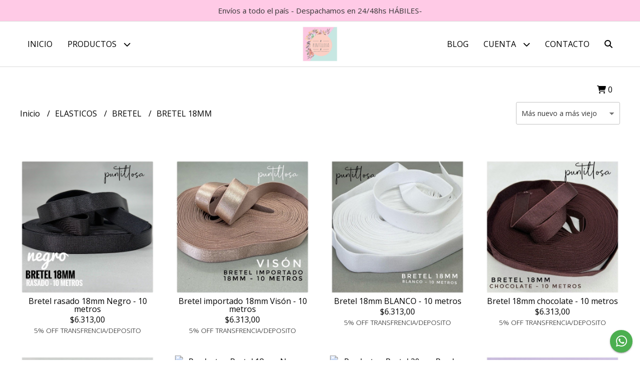

--- FILE ---
content_type: text/html; charset=UTF-8
request_url: https://www.puntillosa.com.ar/elasticos/bretel/bretel-18mm
body_size: 19206
content:
<!DOCTYPE html> 
<html lang="es">
<head>
    <meta charset="UTF-8">
    <meta name="viewport" content="width=device-width,user-scalable=no,initial-scale=1.0,minimum-scale=1.0,maximum-scale=1.0"/>
    <meta name="csrf-token" content="APetQYF3nNJE0vdnw969N0aGUmJ52qZF4RGpZCm4">
    <meta http-equiv="X-UA-Compatible" content="ie=edge">
        <link rel="canonical" href="https://www.puntillosa.com.ar/elasticos/bretel/bretel-18mm">
    <title>BRETEL 18MM - PUNTILLOSA</title>
    <meta name="description" content="Encontrá bretel 18mm al mejor precio en PUNTILLOSA">
<meta property="og:url" content="https://www.puntillosa.com.ar/elasticos/bretel/bretel-18mm"/>
<meta property="og:title" content="BRETEL 18MM"/>
<meta property="og:description" content="Encontrá bretel 18mm al mejor precio en PUNTILLOSA"/>
<meta property="og:image" content="https://d22fxaf9t8d39k.cloudfront.net/afccd7635ab0b27f6b7e5b38532e37d6526fc2287d3c63fd1eaf2fdf878c61026029.jpg"/>
    <link rel="stylesheet" href="https://cdn.jsdelivr.net/npm/uikit@3.5.10/dist/css/uikit.min.css" />
    <link rel="stylesheet" href="https://d2gsyhqn7794lh.cloudfront.net/all.min.css" />
    <link rel="stylesheet" href="https://fonts.googleapis.com/css2?family=Open+Sans:wght@300;400;700&display=swap">
    <link rel="shortcut icon" href="https://d22fxaf9t8d39k.cloudfront.net/favicon.png"/>
    <style type="text/css">
        .uk-h1, .uk-h2, .uk-h3, .uk-h4, .uk-h5, .uk-h6, .uk-heading-2xlarge, .uk-heading-large, .uk-heading-medium, .uk-heading-small, .uk-heading-xlarge, h1, h2, h3, h4, h5, h6 
        { 
            font-family: 'Open Sans', sans-serif; 
        }
        html, body, p, span, .field__label, .field__input, .field__textarea, .field__select 
        { 
            font-family: 'Open Sans', sans-serif; 
        }
        .background--primary, .background--primary-hover:hover
        { 
            background-color: #ffcae6; 
        } 
        .text--primary, .text--primary-hover:hover, body
        { 
            color: #000000; 
        }
        .contrast_text--primary, .contrast_text--primary-hover:hover
        { 
            color: #333333; 
        }
        .checkbox__check:checked::before
        {
            border: solid #ffcae6;
        }
        .checkbox__check:checked,.checkbox__check:checked:focus
        {
            border: 1px solid #ffcae6; 
        }
        .checkbox__check:checked + .checkout__label-text
        {
            color: #ffcae6;
        }
        .border--primary
        {
            border: solid #000000; 
        }
        .border-radius
        {
            border-radius: 3px;
        }
        .field__input.border-radius, .field__select.border-radius, .field__textarea.border-radius
        {
            border-radius: 3px;
        }
        .field__input.border-radius.field__input--right-button
        {
            border-top-right-radius: 0px;
            border-bottom-right-radius: 0px;
        }
    </style>
    <link rel="stylesheet" href="https://d2op8dwcequzql.cloudfront.net/assets/1.35.0/templates/light/css/style.css"/>
                <script async src="https://www.googletagmanager.com/gtag/js?id=UA-176703347-1"></script>
        <script>
            window.dataLayer = window.dataLayer || [];
            function gtag(){ dataLayer.push(arguments); }
            gtag('js', new Date());
            gtag('config', "UA-176703347-1");
        </script>
            </head>
<body>

    
    <div id="mobile-menu-sidenav" class="mobile-menu-sidenav" uk-offcanvas="overlay: true; flip: false; mode: slide">
    <div class="mobile-menu-sidenav__offcanvas-bar uk-offcanvas-bar uk-offcanvas-bar--desktop-small uk-offcanvas-bar--mobile-small text--primary">
        <button class="mobile-menu-sidenav__offcanvas-close uk-offcanvas-close text--primary" type="button" uk-close></button>
        <div class="mobile-menu-sidenav__menu">
                <ul class="mobile-menu-sidenav__list uk-nav-default uk-nav-parent-icon" uk-nav>
                    <li class="mobile-menu-sidenav__list-item">
                        <a href="https://www.puntillosa.com.ar" class="mobile-menu-sidenav__item-link">Inicio</a>
                    </li>
                    <li class="mobile-menu-sidenav__list-item uk-parent">
                        <a href="/productos" class="mobile-menu-sidenav__item-link">Productos</a>
                                                    <ul class="mobile-menu-sidenav__sublist uk-nav-default uk-nav-sub uk-nav-parent-icon" uk-nav>
                <li class="mobile-menu-sidenav__list-item">
            <a href="https://www.puntillosa.com.ar/productos" class="mobile-menu-sidenav__item-link">
                Ver todo en Productos
            </a>
        </li>
                                            <li class="mobile-menu-sidenav__list-item">
                    <a href="https://www.puntillosa.com.ar/puntillas-anchas" class="mobile-menu-sidenav__item-link">
                        PUNTILLAS ANCHAS
                    </a>
                </li>
                                                            <li class="mobile-menu-sidenav__list-item">
                    <a href="https://www.puntillosa.com.ar/puntillas-rigidas" class="mobile-menu-sidenav__item-link">
                        PUNTILLAS RIGIDAS
                    </a>
                </li>
                                                            <li class="mobile-menu-sidenav__list-item">
                    <a href="https://www.puntillosa.com.ar/puntillas-angostas" class="mobile-menu-sidenav__item-link">
                        PUNTILLAS ANGOSTAS
                    </a>
                </li>
                                                            <li class="mobile-menu-sidenav__list-item">
                    <a href="https://www.puntillosa.com.ar/tul-bordado" class="mobile-menu-sidenav__item-link">
                        TUL BORDADO
                    </a>
                </li>
                                                            <li class="mobile-menu-sidenav__list-item">
                    <a href="https://www.puntillosa.com.ar/telas" class="mobile-menu-sidenav__item-link">
                        TELAS
                    </a>
                </li>
                                                            <li class="mobile-menu-sidenav__item-link uk-parent">
                    <a href="#" class="mobile-menu-sidenav__item-link">
                        AVIOS
                    </a>
                    <ul class="mobile-menu-sidenav__sublist uk-nav-default uk-nav-sub uk-nav-parent-icon" uk-nav>
            <li class="mobile-menu-sidenav__list-item">
            <a href="https://www.puntillosa.com.ar/avios" class="mobile-menu-sidenav__item-link">
                Ver todo en AVIOS
            </a>
        </li>
                                                                                                                        <li class="mobile-menu-sidenav__list-item">
                    <a href="https://www.puntillosa.com.ar/avios/desmontables" class="mobile-menu-sidenav__item-link">
                        DESMONTABLES
                    </a>
                </li>
                                                            <li class="mobile-menu-sidenav__list-item">
                    <a href="https://www.puntillosa.com.ar/avios/correderas" class="mobile-menu-sidenav__item-link">
                        CORREDERAS
                    </a>
                </li>
                                                            <li class="mobile-menu-sidenav__list-item">
                    <a href="https://www.puntillosa.com.ar/avios/aros" class="mobile-menu-sidenav__item-link">
                        AROS
                    </a>
                </li>
                                                            <li class="mobile-menu-sidenav__list-item">
                    <a href="https://www.puntillosa.com.ar/avios/broches-de-zamac" class="mobile-menu-sidenav__item-link">
                        BROCHES DE ZAMAC
                    </a>
                </li>
                                                            <li class="mobile-menu-sidenav__list-item">
                    <a href="https://www.puntillosa.com.ar/avios/avios-para-malla" class="mobile-menu-sidenav__item-link">
                        AVÍOS PARA MALLA
                    </a>
                </li>
                                                                                                                                                                                                                                                                                                                                                                                    </ul>                </li>
                                                                                                                        <li class="mobile-menu-sidenav__list-item">
                    <a href="https://www.puntillosa.com.ar/dijes" class="mobile-menu-sidenav__item-link">
                        DIJES
                    </a>
                </li>
                                                            <li class="mobile-menu-sidenav__list-item">
                    <a href="https://www.puntillosa.com.ar/cajas-organizadoras" class="mobile-menu-sidenav__item-link">
                        CAJAS ORGANIZADORAS
                    </a>
                </li>
                                                            <li class="mobile-menu-sidenav__list-item">
                    <a href="https://www.puntillosa.com.ar/etiquetas-de-talle" class="mobile-menu-sidenav__item-link">
                        ETIQUETAS DE TALLE
                    </a>
                </li>
                                                            <li class="mobile-menu-sidenav__list-item">
                    <a href="https://www.puntillosa.com.ar/monos" class="mobile-menu-sidenav__item-link">
                        MOÑOS
                    </a>
                </li>
                                                            <li class="mobile-menu-sidenav__item-link uk-parent">
                    <a href="#" class="mobile-menu-sidenav__item-link">
                        ELASTICOS
                    </a>
                    <ul class="mobile-menu-sidenav__sublist uk-nav-default uk-nav-sub uk-nav-parent-icon" uk-nav>
            <li class="mobile-menu-sidenav__list-item">
            <a href="https://www.puntillosa.com.ar/elasticos" class="mobile-menu-sidenav__item-link">
                Ver todo en ELASTICOS
            </a>
        </li>
                                                                                                                                                                                                                                                <li class="mobile-menu-sidenav__item-link uk-parent">
                    <a href="#" class="mobile-menu-sidenav__item-link">
                        BRETEL
                    </a>
                    <ul class="mobile-menu-sidenav__sublist uk-nav-default uk-nav-sub uk-nav-parent-icon" uk-nav>
            <li class="mobile-menu-sidenav__list-item">
            <a href="https://www.puntillosa.com.ar/elasticos/bretel" class="mobile-menu-sidenav__item-link">
                Ver todo en BRETEL
            </a>
        </li>
                                                                                                                                                                                                                                                            <li class="mobile-menu-sidenav__list-item">
                    <a href="https://www.puntillosa.com.ar/elasticos/bretel/bretel-06mm" class="mobile-menu-sidenav__item-link">
                        BRETEL 06MM
                    </a>
                </li>
                                                            <li class="mobile-menu-sidenav__list-item">
                    <a href="https://www.puntillosa.com.ar/elasticos/bretel/bretel-08-mm" class="mobile-menu-sidenav__item-link">
                        BRETEL 08 MM
                    </a>
                </li>
                                                            <li class="mobile-menu-sidenav__list-item">
                    <a href="https://www.puntillosa.com.ar/elasticos/bretel/bretel-10mm" class="mobile-menu-sidenav__item-link">
                        BRETEL 10MM
                    </a>
                </li>
                                                            <li class="mobile-menu-sidenav__list-item">
                    <a href="https://www.puntillosa.com.ar/elasticos/bretel/bretel-13mm" class="mobile-menu-sidenav__item-link">
                        BRETEL 13MM
                    </a>
                </li>
                                                            <li class="mobile-menu-sidenav__list-item">
                    <a href="https://www.puntillosa.com.ar/elasticos/bretel/bretel-15mm" class="mobile-menu-sidenav__item-link">
                        BRETEL 15mm
                    </a>
                </li>
                                                            <li class="mobile-menu-sidenav__list-item">
                    <a href="https://www.puntillosa.com.ar/elasticos/bretel/bretel-18mm" class="mobile-menu-sidenav__item-link">
                        BRETEL 18MM
                    </a>
                </li>
                                                                                                                                                                                                                                    </ul>                </li>
                                                                                                                                    <li class="mobile-menu-sidenav__list-item">
                    <a href="https://www.puntillosa.com.ar/elasticos/vaina" class="mobile-menu-sidenav__item-link">
                        VAINA
                    </a>
                </li>
                                                            <li class="mobile-menu-sidenav__list-item">
                    <a href="https://www.puntillosa.com.ar/elasticos/elastico-partido" class="mobile-menu-sidenav__item-link">
                        ELASTICO PARTIDO
                    </a>
                </li>
                                                            <li class="mobile-menu-sidenav__list-item">
                    <a href="https://www.puntillosa.com.ar/elasticos/picot" class="mobile-menu-sidenav__item-link">
                        PICOT
                    </a>
                </li>
                                                            <li class="mobile-menu-sidenav__list-item">
                    <a href="https://www.puntillosa.com.ar/elasticos/bajo-busto" class="mobile-menu-sidenav__item-link">
                        BAJO BUSTO
                    </a>
                </li>
                                                            <li class="mobile-menu-sidenav__list-item">
                    <a href="https://www.puntillosa.com.ar/elasticos/elastico-de-embutir" class="mobile-menu-sidenav__item-link">
                        ELASTICO DE EMBUTIR
                    </a>
                </li>
                                                            <li class="mobile-menu-sidenav__list-item">
                    <a href="https://www.puntillosa.com.ar/elasticos/elasticos-anchos" class="mobile-menu-sidenav__item-link">
                        ELASTICOS ANCHOS
                    </a>
                </li>
                                                                                                                                                            </ul>                </li>
                                                                                                                                                                                                                        <li class="mobile-menu-sidenav__list-item">
                    <a href="https://www.puntillosa.com.ar/arcos-y-ballenas" class="mobile-menu-sidenav__item-link">
                        ARCOS Y BALLENAS
                    </a>
                </li>
                                                            <li class="mobile-menu-sidenav__list-item">
                    <a href="https://www.puntillosa.com.ar/tazas-moldeadas" class="mobile-menu-sidenav__item-link">
                        TAZAS MOLDEADAS
                    </a>
                </li>
                                                            <li class="mobile-menu-sidenav__item-link uk-parent">
                    <a href="#" class="mobile-menu-sidenav__item-link">
                        BROCHES DE TELA
                    </a>
                    <ul class="mobile-menu-sidenav__sublist uk-nav-default uk-nav-sub uk-nav-parent-icon" uk-nav>
            <li class="mobile-menu-sidenav__list-item">
            <a href="https://www.puntillosa.com.ar/broches-de-tela" class="mobile-menu-sidenav__item-link">
                Ver todo en BROCHES DE TELA
            </a>
        </li>
                                                                                                                                                                                                                                                                                                                                                                                                                                                <li class="mobile-menu-sidenav__list-item">
                    <a href="https://www.puntillosa.com.ar/broches-de-tela/20mm" class="mobile-menu-sidenav__item-link">
                        20mm
                    </a>
                </li>
                                                            <li class="mobile-menu-sidenav__list-item">
                    <a href="https://www.puntillosa.com.ar/broches-de-tela/30mm" class="mobile-menu-sidenav__item-link">
                        30mm
                    </a>
                </li>
                                                            <li class="mobile-menu-sidenav__list-item">
                    <a href="https://www.puntillosa.com.ar/broches-de-tela/40mm" class="mobile-menu-sidenav__item-link">
                        40mm
                    </a>
                </li>
                                                                                    </ul>                </li>
                                                                                                <li class="mobile-menu-sidenav__list-item">
                    <a href="https://www.puntillosa.com.ar/broche-portaliga" class="mobile-menu-sidenav__item-link">
                        BROCHE PORTALIGA
                    </a>
                </li>
                                                            <li class="mobile-menu-sidenav__list-item">
                    <a href="https://www.puntillosa.com.ar/kit-emprendedora" class="mobile-menu-sidenav__item-link">
                        Kit Emprendedora
                    </a>
                </li>
                                                            <li class="mobile-menu-sidenav__list-item">
                    <a href="https://www.puntillosa.com.ar/strass" class="mobile-menu-sidenav__item-link">
                        STRASS
                    </a>
                </li>
                                                            <li class="mobile-menu-sidenav__list-item">
                    <a href="https://www.puntillosa.com.ar/hilo" class="mobile-menu-sidenav__item-link">
                        HILO
                    </a>
                </li>
                                                            <li class="mobile-menu-sidenav__list-item">
                    <a href="https://www.puntillosa.com.ar/saldos-promo" class="mobile-menu-sidenav__item-link">
                        SALDOS PROMO
                    </a>
                </li>
                        </ul>                                            </li>
                                                                <li class="mobile-menu-sidenav__list-item">
                            <a href="https://www.puntillosa.com.ar/blog" class="mobile-menu-sidenav__item-link">Blog</a>
                        </li>
                                                                <li class="mobile-menu-sidenav__list-item">
                            <a href="#contact-modal" class="mobile-menu-sidenav__item-link" uk-toggle>Contacto</a>
                        </li>
                                        <li class="mobile-menu-sidenav__list-item mobile-menu-sidenav__list-item--divider"></li>
                                            <li class="mobile-menu-sidenav__list-item">
                            <a href="#register-modal" class="mobile-menu-sidenav__item-link" uk-toggle>Crear cuenta</a>
                        </li>
                        <li class="mobile-menu-sidenav__list-item">
                            <a href="#login-modal" class="mobile-menu-sidenav__item-link" uk-toggle>Iniciar sesión</a>
                        </li>
                                                            </ul>
            </div>
    </div>
</div>    

    
            <div class="header-announcement background--primary">
            <p class="header-announcement__text contrast_text--primary">
                                    Envíos a todo el país - Despachamos en 24/48hs HÁBILES-
                            </p>
        </div>
        

    
    <div class="header-search">
        <div class="header-search__wrapper uk-container uk-flex uk-flex-middle">
            <div class="header-search__search-box uk-flex-1 uk-flex uk-flex-middle">
                <form method="GET" action="/search" class="header-search__form uk-flex-1">
                    <div class="header-search__field uk-inline">
                        <span class="header-search__icon uk-form-icon" uk-icon="icon: search"></span>
                        <a href="#!" class="header-search__icon search-bar-close uk-form-icon uk-form-icon-flip" uk-icon="icon: close"></a>
                        <input type="search" class="header-search__input uk-search-input" name="q" min-length="2" autocomplete="off" placeholder="Buscar..." required>
                    </div>
                </form>
            </div>
        </div>
    </div>
    

    
    <div class="header-menu">
        <div class="header-menu__container uk-container">
            
            <nav class="header-menu__desktop uk-flex uk-flex-between uk-flex-center uk-visible@m">
                <ul class="header-menu__desktop-list uk-flex uk-flex-middle uk-flex-left uk-flex-wrap">
                    <li class="desktop-list__item text--primary">
                        <a href="https://www.puntillosa.com.ar" class="desktop-list__link">
                            Inicio
                        </a>
                    </li>
                    <li class="desktop-list__item text--primary">
                        <a href="/productos" class="desktop-list__link">Productos <i class="desktop-list__down-icon text--primary fas fa-chevron-down"></i></a>
                                                    <ul class="nav first">
                                        <li class="desktop-list__subitem text--primary">
                    <a href="https://www.puntillosa.com.ar/puntillas-anchas" class="desktop-list__link">
                        PUNTILLAS ANCHAS
                    </a>
                </li>
                                                            <li class="desktop-list__subitem text--primary">
                    <a href="https://www.puntillosa.com.ar/puntillas-rigidas" class="desktop-list__link">
                        PUNTILLAS RIGIDAS
                    </a>
                </li>
                                                            <li class="desktop-list__subitem text--primary">
                    <a href="https://www.puntillosa.com.ar/puntillas-angostas" class="desktop-list__link">
                        PUNTILLAS ANGOSTAS
                    </a>
                </li>
                                                            <li class="desktop-list__subitem text--primary">
                    <a href="https://www.puntillosa.com.ar/tul-bordado" class="desktop-list__link">
                        TUL BORDADO
                    </a>
                </li>
                                                            <li class="desktop-list__subitem text--primary">
                    <a href="https://www.puntillosa.com.ar/telas" class="desktop-list__link">
                        TELAS
                    </a>
                </li>
                                                            <li class="desktop-list__subitem text--primary">
                    <a href="https://www.puntillosa.com.ar/avios" class="desktop-list__link">
                        AVIOS
                        <i class="desktop-list__right-icon text--primary fas fa-chevron-right"></i>
                    </a>
                    <ul class="nav">
                                                                                                                <li class="desktop-list__subitem text--primary">
                    <a href="https://www.puntillosa.com.ar/avios/desmontables" class="desktop-list__link">
                        DESMONTABLES
                    </a>
                </li>
                                                            <li class="desktop-list__subitem text--primary">
                    <a href="https://www.puntillosa.com.ar/avios/correderas" class="desktop-list__link">
                        CORREDERAS
                    </a>
                </li>
                                                            <li class="desktop-list__subitem text--primary">
                    <a href="https://www.puntillosa.com.ar/avios/aros" class="desktop-list__link">
                        AROS
                    </a>
                </li>
                                                            <li class="desktop-list__subitem text--primary">
                    <a href="https://www.puntillosa.com.ar/avios/broches-de-zamac" class="desktop-list__link">
                        BROCHES DE ZAMAC
                    </a>
                </li>
                                                            <li class="desktop-list__subitem text--primary">
                    <a href="https://www.puntillosa.com.ar/avios/avios-para-malla" class="desktop-list__link">
                        AVÍOS PARA MALLA
                    </a>
                </li>
                                                                                                                                                                                                                                                                                                                                                                                    </ul>                </li>
                                                                                                                        <li class="desktop-list__subitem text--primary">
                    <a href="https://www.puntillosa.com.ar/dijes" class="desktop-list__link">
                        DIJES
                    </a>
                </li>
                                                            <li class="desktop-list__subitem text--primary">
                    <a href="https://www.puntillosa.com.ar/cajas-organizadoras" class="desktop-list__link">
                        CAJAS ORGANIZADORAS
                    </a>
                </li>
                                                            <li class="desktop-list__subitem text--primary">
                    <a href="https://www.puntillosa.com.ar/etiquetas-de-talle" class="desktop-list__link">
                        ETIQUETAS DE TALLE
                    </a>
                </li>
                                                            <li class="desktop-list__subitem text--primary">
                    <a href="https://www.puntillosa.com.ar/monos" class="desktop-list__link">
                        MOÑOS
                    </a>
                </li>
                                                            <li class="desktop-list__subitem text--primary">
                    <a href="https://www.puntillosa.com.ar/elasticos" class="desktop-list__link">
                        ELASTICOS
                        <i class="desktop-list__right-icon text--primary fas fa-chevron-right"></i>
                    </a>
                    <ul class="nav">
                                                                                                                                                                                                                                        <li class="desktop-list__subitem text--primary">
                    <a href="https://www.puntillosa.com.ar/elasticos/bretel" class="desktop-list__link">
                        BRETEL
                        <i class="desktop-list__right-icon text--primary fas fa-chevron-right"></i>
                    </a>
                    <ul class="nav">
                                                                                                                                                                                                                                                    <li class="desktop-list__subitem text--primary">
                    <a href="https://www.puntillosa.com.ar/elasticos/bretel/bretel-06mm" class="desktop-list__link">
                        BRETEL 06MM
                    </a>
                </li>
                                                            <li class="desktop-list__subitem text--primary">
                    <a href="https://www.puntillosa.com.ar/elasticos/bretel/bretel-08-mm" class="desktop-list__link">
                        BRETEL 08 MM
                    </a>
                </li>
                                                            <li class="desktop-list__subitem text--primary">
                    <a href="https://www.puntillosa.com.ar/elasticos/bretel/bretel-10mm" class="desktop-list__link">
                        BRETEL 10MM
                    </a>
                </li>
                                                            <li class="desktop-list__subitem text--primary">
                    <a href="https://www.puntillosa.com.ar/elasticos/bretel/bretel-13mm" class="desktop-list__link">
                        BRETEL 13MM
                    </a>
                </li>
                                                            <li class="desktop-list__subitem text--primary">
                    <a href="https://www.puntillosa.com.ar/elasticos/bretel/bretel-15mm" class="desktop-list__link">
                        BRETEL 15mm
                    </a>
                </li>
                                                            <li class="desktop-list__subitem text--primary">
                    <a href="https://www.puntillosa.com.ar/elasticos/bretel/bretel-18mm" class="desktop-list__link">
                        BRETEL 18MM
                    </a>
                </li>
                                                                                                                                                                                                                                    </ul>                </li>
                                                                                                                                    <li class="desktop-list__subitem text--primary">
                    <a href="https://www.puntillosa.com.ar/elasticos/vaina" class="desktop-list__link">
                        VAINA
                    </a>
                </li>
                                                            <li class="desktop-list__subitem text--primary">
                    <a href="https://www.puntillosa.com.ar/elasticos/elastico-partido" class="desktop-list__link">
                        ELASTICO PARTIDO
                    </a>
                </li>
                                                            <li class="desktop-list__subitem text--primary">
                    <a href="https://www.puntillosa.com.ar/elasticos/picot" class="desktop-list__link">
                        PICOT
                    </a>
                </li>
                                                            <li class="desktop-list__subitem text--primary">
                    <a href="https://www.puntillosa.com.ar/elasticos/bajo-busto" class="desktop-list__link">
                        BAJO BUSTO
                    </a>
                </li>
                                                            <li class="desktop-list__subitem text--primary">
                    <a href="https://www.puntillosa.com.ar/elasticos/elastico-de-embutir" class="desktop-list__link">
                        ELASTICO DE EMBUTIR
                    </a>
                </li>
                                                            <li class="desktop-list__subitem text--primary">
                    <a href="https://www.puntillosa.com.ar/elasticos/elasticos-anchos" class="desktop-list__link">
                        ELASTICOS ANCHOS
                    </a>
                </li>
                                                                                                                                                            </ul>                </li>
                                                                                                                                                                                                                        <li class="desktop-list__subitem text--primary">
                    <a href="https://www.puntillosa.com.ar/arcos-y-ballenas" class="desktop-list__link">
                        ARCOS Y BALLENAS
                    </a>
                </li>
                                                            <li class="desktop-list__subitem text--primary">
                    <a href="https://www.puntillosa.com.ar/tazas-moldeadas" class="desktop-list__link">
                        TAZAS MOLDEADAS
                    </a>
                </li>
                                                            <li class="desktop-list__subitem text--primary">
                    <a href="https://www.puntillosa.com.ar/broches-de-tela" class="desktop-list__link">
                        BROCHES DE TELA
                        <i class="desktop-list__right-icon text--primary fas fa-chevron-right"></i>
                    </a>
                    <ul class="nav">
                                                                                                                                                                                                                                                                                                                                                                                                                                        <li class="desktop-list__subitem text--primary">
                    <a href="https://www.puntillosa.com.ar/broches-de-tela/20mm" class="desktop-list__link">
                        20mm
                    </a>
                </li>
                                                            <li class="desktop-list__subitem text--primary">
                    <a href="https://www.puntillosa.com.ar/broches-de-tela/30mm" class="desktop-list__link">
                        30mm
                    </a>
                </li>
                                                            <li class="desktop-list__subitem text--primary">
                    <a href="https://www.puntillosa.com.ar/broches-de-tela/40mm" class="desktop-list__link">
                        40mm
                    </a>
                </li>
                                                                                    </ul>                </li>
                                                                                                <li class="desktop-list__subitem text--primary">
                    <a href="https://www.puntillosa.com.ar/broche-portaliga" class="desktop-list__link">
                        BROCHE PORTALIGA
                    </a>
                </li>
                                                            <li class="desktop-list__subitem text--primary">
                    <a href="https://www.puntillosa.com.ar/kit-emprendedora" class="desktop-list__link">
                        Kit Emprendedora
                    </a>
                </li>
                                                            <li class="desktop-list__subitem text--primary">
                    <a href="https://www.puntillosa.com.ar/strass" class="desktop-list__link">
                        STRASS
                    </a>
                </li>
                                                            <li class="desktop-list__subitem text--primary">
                    <a href="https://www.puntillosa.com.ar/hilo" class="desktop-list__link">
                        HILO
                    </a>
                </li>
                                                            <li class="desktop-list__subitem text--primary">
                    <a href="https://www.puntillosa.com.ar/saldos-promo" class="desktop-list__link">
                        SALDOS PROMO
                    </a>
                </li>
                        </ul>                                            </li>
                                    </ul>
                <div class="header-menu__desktop-logo-wrapper uk-flex uk-flex-middle uk-flex-center uk-flex-wrap">
                     
                        <a href="https://www.puntillosa.com.ar" class="header-logo__link">
                            <img src="https://d22fxaf9t8d39k.cloudfront.net/d2aa155ca10cb3ead3e877d510ef36cc6eb0c347c40d9a00a15b047ca055776e6029.jpeg" class="header-logo__image" alt="Logo"/>
                        </a>
                                    </div>
                <ul class="header-menu__desktop-list uk-flex uk-flex-middle uk-flex-right uk-flex-wrap">
                                            <li class="desktop-list__item text--primary">
                            <a href="https://www.puntillosa.com.ar/blog" class="desktop-list__link">
                                Blog
                            </a>
                        </li>
                                        <li class="desktop-list__item text--primary">
                        <a href="#!" class="desktop-list__link">Cuenta <i class="desktop-list__down-icon text--primary fas fa-chevron-down"></i></a>
                        <ul class="nav first">
                                                            <li class="desktop-list__subitem text--primary">
                                    <a href="#register-modal" class="desktop-list__subitem" uk-toggle>Crear cuenta</a>
                                </li>
                                <li class="desktop-list__subitem text--primary">
                                    <a href="#login-modal" class="desktop-list__subitem" uk-toggle>Iniciar sesión</a>
                                </li>
                                                                                    </ul>
                    </li>
                                            <li class="desktop-list__item text--primary">
                            <a href="#contact-modal" class="desktop-list__link" uk-toggle>
                                Contacto
                            </a>
                        </li>
                                        <li class="desktop-list__item desktop-list__item--cart text--primary">
                        <a href="#" class="desktop-list__link search-bar-open text--primary">
                            <i class="text--primary fas fa-search"></i>
                        </a>
                    </li>
                    <li class="desktop-list__item desktop-list__item--cart text--primary">
                        <a href="#" uk-toggle="target: #cart-sidenav" class="desktop-list__link">
                            <i class="text--primary fas fa-shopping-cart"></i>
                            <span class="cart-qty text--primary">0</span>
                        </a>
                    </li>
                </ul>
            </nav>
            
            
            
            <nav class="header-menu__mobile uk-flex uk-flex-middle uk-flex-between uk-hidden@m">
                <div class="mobile__hamburger">
                    <a href="#" class="mobile__hamburger-btn" uk-toggle="target: #mobile-menu-sidenav"><i class="fas fa-bars text--primary"></i></a>
                </div>
                <div class="header-menu__mobile-logo-wrapper uk-flex uk-flex-middle uk-flex-center uk-flex-wrap">
                     
                        <a href="https://www.puntillosa.com.ar" class="header-logo__link">
                            <img src="https://d22fxaf9t8d39k.cloudfront.net/d2aa155ca10cb3ead3e877d510ef36cc6eb0c347c40d9a00a15b047ca055776e6029.jpeg" class="header-logo__image" alt="Logo"/>
                        </a>
                                    </div>
                <div class="mobile__actions">
                    <ul class="mobile__actions-list uk-flex uk-flex-row uk-flex-middle uk-flex-right">
                        <li class="actions-list__item text--primary">
                            <a href="#!" class="actions-list__link search-bar-open">
                                <i class="text--primary fas fa-search"></i>
                            </a>
                        </li>
                        <li class="actions-list__item text--primary">
                            <a href="#" uk-toggle="target: #cart-sidenav" class="actions-list__item text--primary">
                                <i class="text--primary fas fa-shopping-cart"></i>
                                <span class="cart-qty text--primary">0</span>
                            </a>
                        </li>
                    </ul>
                </div>
            </nav>
            
        </div>
    </div>
    

    
        <section class="category-feed uk-container uk-section-block--m uk-section-block--half">
        <div class="category-feed__head uk-flex-middle" uk-grid>
            <div class="uk-width-4-5@m uk-width-2-3@s uk-width-1-1s">
                <ul class="category-feed__breadcrumb breadcrumb">
                    <li class="breadcrumb__item">
                        <a href="https://www.puntillosa.com.ar" class="breadcrumb__link text--primary text--primary-hover">
                            Inicio
                        </a>
                    </li>
                                            <li class="breadcrumb__item">
                            <a href="https://www.puntillosa.com.ar/elasticos" class="breadcrumb__link text--primary text--primary-hover">
                                ELASTICOS
                            </a>
                        </li>
                                            <li class="breadcrumb__item">
                            <a href="https://www.puntillosa.com.ar/elasticos/bretel" class="breadcrumb__link text--primary text--primary-hover">
                                BRETEL
                            </a>
                        </li>
                                        <li class="breadcrumb__item">
                        <a href="#" class="breadcrumb__link text--primary text--primary-hover">
                            BRETEL 18MM
                        </a>
                    </li>
                </ul>
            </div>
                            <div class="uk-width-1-5@m uk-width-1-3@s uk-width-1-2">
                    <div class="field field--product_order">
        <select name="product_order" id="product_order" class="field__select border-radius" data-message="" data-required="1">
                    <option value="0">Más nuevo a más viejo</option>
                    <option value="1">Más viejo a más nuevo</option>
                    <option value="2">Precio menor a mayor</option>
                    <option value="3">Precio mayor a menor</option>
            </select>
    <p class="field__message field__message--product_order"></p>
</div>                </div>
                                    </div>
        <div class="category-feed_content products-feed__content">
            <div uk-grid>
                                <div class="uk-width-1-1">
                                            <div class="products-feed__products uk-text-center" uk-grid="masonry: false">
                                                            <div class="products-feed__product uk-width-1-4@l uk-width-1-3@m uk-width-1-2">
                                    <div class="products-feed__product-wrapper">
    <div class="products-feed__product-media">
        <a href="https://www.puntillosa.com.ar/elasticos/bretel/bretel-18mm/bretel-rasado-18mm-negro-10-metros" class="products-feed__product-link">
                                    <img class="products-feed__product-image" src="https://d22fxaf9t8d39k.cloudfront.net/afccd7635ab0b27f6b7e5b38532e37d6526fc2287d3c63fd1eaf2fdf878c61026029.jpg" alt="Producto - Bretel rasado 18mm Negro - 10 metros"/>
        </a>
    </div>
    <h3 class="products-feed__product-name text--primary">
        <a href="https://www.puntillosa.com.ar/elasticos/bretel/bretel-18mm/bretel-rasado-18mm-negro-10-metros">
            Bretel rasado 18mm Negro - 10 metros
        </a>
    </h3>
            <p class="products-feed__product-price text--primary">
                        $6.313,00
        </p>
                            <p class="products-feed__product-additional text--primary">
                5% OFF TRANSFRENCIA/DEPOSITO
            </p>
                        </div>                                </div>
                                                            <div class="products-feed__product uk-width-1-4@l uk-width-1-3@m uk-width-1-2">
                                    <div class="products-feed__product-wrapper">
    <div class="products-feed__product-media">
        <a href="https://www.puntillosa.com.ar/elasticos/bretel/bretel-18mm/bretel-importado-18mm-vison-10-metros" class="products-feed__product-link">
                                    <img class="products-feed__product-image" src="https://d22fxaf9t8d39k.cloudfront.net/cd193e993a94dfe5020778802215f5a0eb2e93aa731e7df66b5708172dfe878a6029.jpg" alt="Producto - Bretel importado 18mm Visón - 10 metros"/>
        </a>
    </div>
    <h3 class="products-feed__product-name text--primary">
        <a href="https://www.puntillosa.com.ar/elasticos/bretel/bretel-18mm/bretel-importado-18mm-vison-10-metros">
            Bretel importado 18mm Visón - 10 metros
        </a>
    </h3>
            <p class="products-feed__product-price text--primary">
                        $6.313,00
        </p>
                            <p class="products-feed__product-additional text--primary">
                5% OFF TRANSFRENCIA/DEPOSITO
            </p>
                        </div>                                </div>
                                                            <div class="products-feed__product uk-width-1-4@l uk-width-1-3@m uk-width-1-2">
                                    <div class="products-feed__product-wrapper">
    <div class="products-feed__product-media">
        <a href="https://www.puntillosa.com.ar/elasticos/bretel/bretel-18mm/bretel-18mm-blanco-10-metros" class="products-feed__product-link">
                                    <img class="products-feed__product-image" src="https://d22fxaf9t8d39k.cloudfront.net/267a64825fcbc9ca2ee3905ff4ec4a50933e5bb757d511f7d6b522af06c4e6206029.jpg" alt="Producto - Bretel 18mm BLANCO - 10 metros"/>
        </a>
    </div>
    <h3 class="products-feed__product-name text--primary">
        <a href="https://www.puntillosa.com.ar/elasticos/bretel/bretel-18mm/bretel-18mm-blanco-10-metros">
            Bretel 18mm BLANCO - 10 metros
        </a>
    </h3>
            <p class="products-feed__product-price text--primary">
                        $6.313,00
        </p>
                            <p class="products-feed__product-additional text--primary">
                5% OFF TRANSFRENCIA/DEPOSITO
            </p>
                        </div>                                </div>
                                                            <div class="products-feed__product uk-width-1-4@l uk-width-1-3@m uk-width-1-2">
                                    <div class="products-feed__product-wrapper">
    <div class="products-feed__product-media">
        <a href="https://www.puntillosa.com.ar/elasticos/bretel/bretel-18mm/bretel-18mm-chocolate-10-metros" class="products-feed__product-link">
                                    <img class="products-feed__product-image" src="https://d22fxaf9t8d39k.cloudfront.net/54008309441464212a7756e50537e4232a8cbb08e622196ce798b6ee47f910606029.jpg" alt="Producto - Bretel 18mm chocolate - 10 metros"/>
        </a>
    </div>
    <h3 class="products-feed__product-name text--primary">
        <a href="https://www.puntillosa.com.ar/elasticos/bretel/bretel-18mm/bretel-18mm-chocolate-10-metros">
            Bretel 18mm chocolate - 10 metros
        </a>
    </h3>
            <p class="products-feed__product-price text--primary">
                        $6.313,00
        </p>
                            <p class="products-feed__product-additional text--primary">
                5% OFF TRANSFRENCIA/DEPOSITO
            </p>
                        </div>                                </div>
                                                            <div class="products-feed__product uk-width-1-4@l uk-width-1-3@m uk-width-1-2">
                                    <div class="products-feed__product-wrapper">
    <div class="products-feed__product-media">
        <a href="https://www.puntillosa.com.ar/elasticos/bretel/bretel-18mm/bretel-18mm-negro-10-metros" class="products-feed__product-link">
                                    <img class="products-feed__product-image" src="https://d22fxaf9t8d39k.cloudfront.net/d9b63aafe54165e48f399bcaa7bd96f8bbb65b9bb0499042bf4fd717418b8e9e6029.jpg" alt="Producto - Bretel 18mm Negro - 10 metros"/>
        </a>
    </div>
    <h3 class="products-feed__product-name text--primary">
        <a href="https://www.puntillosa.com.ar/elasticos/bretel/bretel-18mm/bretel-18mm-negro-10-metros">
            Bretel 18mm Negro - 10 metros
        </a>
    </h3>
            <p class="products-feed__product-price text--primary">
                        $6.313,00
        </p>
                            <p class="products-feed__product-additional text--primary">
                5% OFF TRANSFRENCIA/DEPOSITO
            </p>
                        </div>                                </div>
                                                            <div class="products-feed__product uk-width-1-4@l uk-width-1-3@m uk-width-1-2">
                                    <div class="products-feed__product-wrapper">
    <div class="products-feed__product-media">
        <a href="https://www.puntillosa.com.ar/elasticos/bretel/bretel-18mm/bretel-18mm-negro-con-lurex-10-metros" class="products-feed__product-link">
                                    <img class="products-feed__product-image" src="https://d22fxaf9t8d39k.cloudfront.net/66598508fd54c6feef246333b18ca0dd1c402b69813e4780a738b012cbe456376029.jpg" alt="Producto - Bretel 18mm Negro con Lurex - 10 metros"/>
        </a>
    </div>
    <h3 class="products-feed__product-name text--primary">
        <a href="https://www.puntillosa.com.ar/elasticos/bretel/bretel-18mm/bretel-18mm-negro-con-lurex-10-metros">
            Bretel 18mm Negro con Lurex - 10 metros
        </a>
    </h3>
            <p class="products-feed__product-price text--primary">
                        $8.025,00
        </p>
                            <p class="products-feed__product-additional text--primary">
                5% OFF TRANSFRENCIA/DEPOSITO
            </p>
                        </div>                                </div>
                                                            <div class="products-feed__product uk-width-1-4@l uk-width-1-3@m uk-width-1-2">
                                    <div class="products-feed__product-wrapper">
    <div class="products-feed__product-media">
        <a href="https://www.puntillosa.com.ar/elasticos/bretel/bretel-18mm/bretel-20mm-bordo-rasado-10-metros" class="products-feed__product-link">
                                    <img class="products-feed__product-image" src="https://d22fxaf9t8d39k.cloudfront.net/e241d8ceea758fa2ec41d0234c99b713d3a14509fef02bae2deca1412b7e285a6029.jpg" alt="Producto - Bretel 20mm Bordo Rasado - 10 metros"/>
        </a>
    </div>
    <h3 class="products-feed__product-name text--primary">
        <a href="https://www.puntillosa.com.ar/elasticos/bretel/bretel-18mm/bretel-20mm-bordo-rasado-10-metros">
            Bretel 20mm Bordo Rasado - 10 metros
        </a>
    </h3>
            <p class="products-feed__product-price text--primary">
                        $6.206,00
        </p>
                            <p class="products-feed__product-additional text--primary">
                5% OFF TRANSFRENCIA/DEPOSITO
            </p>
                        </div>                                </div>
                                                            <div class="products-feed__product uk-width-1-4@l uk-width-1-3@m uk-width-1-2">
                                    <div class="products-feed__product-wrapper">
    <div class="products-feed__product-media">
        <a href="https://www.puntillosa.com.ar/elasticos/bretel/bretel-18mm/elastico-rojo-18mm-10-metros" class="products-feed__product-link">
                                    <img class="products-feed__product-image" src="https://d22fxaf9t8d39k.cloudfront.net/9898fdaae938b22bcb5c56f9c20410dc9a56ef4864aab7b843e40e7d3b3317916029.jpg" alt="Producto - Elástico Rojo 18mm - 10 metros"/>
        </a>
    </div>
    <h3 class="products-feed__product-name text--primary">
        <a href="https://www.puntillosa.com.ar/elasticos/bretel/bretel-18mm/elastico-rojo-18mm-10-metros">
            Elástico Rojo 18mm - 10 metros
        </a>
    </h3>
            <p class="products-feed__product-price text--primary">
                        $6.313,00
        </p>
                            <p class="products-feed__product-additional text--primary">
                5% OFF TRANSFRENCIA/DEPOSITO
            </p>
                        </div>                                </div>
                                                            <div class="products-feed__product uk-width-1-4@l uk-width-1-3@m uk-width-1-2">
                                    <div class="products-feed__product-wrapper">
    <div class="products-feed__product-media">
        <a href="https://www.puntillosa.com.ar/elasticos/bretel/bretel-18mm/elastico-fucsia-fluo-rasado-17mm" class="products-feed__product-link">
                                    <img class="products-feed__product-image" src="https://d22fxaf9t8d39k.cloudfront.net/06df86d036790e5b774cd57cf1a24cb6e52eeb1175da9895ffe2e43eab6a5b786029.jpg" alt="Producto - Elástico fucsia Fluo rasado 17mm"/>
        </a>
    </div>
    <h3 class="products-feed__product-name text--primary">
        <a href="https://www.puntillosa.com.ar/elasticos/bretel/bretel-18mm/elastico-fucsia-fluo-rasado-17mm">
            Elástico fucsia Fluo rasado 17mm
        </a>
    </h3>
            <p class="products-feed__product-price text--primary">
                        $5.243,00
        </p>
                            <p class="products-feed__product-additional text--primary">
                5% OFF TRANSFRENCIA/DEPOSITO
            </p>
                        </div>                                </div>
                                                            <div class="products-feed__product uk-width-1-4@l uk-width-1-3@m uk-width-1-2">
                                    <div class="products-feed__product-wrapper">
    <div class="products-feed__product-media">
        <a href="https://www.puntillosa.com.ar/elasticos/bretel/bretel-18mm/elastico-bretel-20mm-lila" class="products-feed__product-link">
                                    <img class="products-feed__product-image" src="https://d22fxaf9t8d39k.cloudfront.net/deb51a3132800105ec8182bd58cba4f3ff0bcc5e82f49fdf7401580be729b8866029.jpg" alt="Producto - Elástico bretel 20mm LILA"/>
        </a>
    </div>
    <h3 class="products-feed__product-name text--primary">
        <a href="https://www.puntillosa.com.ar/elasticos/bretel/bretel-18mm/elastico-bretel-20mm-lila">
            Elástico bretel 20mm LILA
        </a>
    </h3>
            <p class="products-feed__product-price text--primary">
                        $6.206,00
        </p>
                            <p class="products-feed__product-additional text--primary">
                5% OFF TRANSFRENCIA/DEPOSITO
            </p>
                        </div>                                </div>
                                                            <div class="products-feed__product uk-width-1-4@l uk-width-1-3@m uk-width-1-2">
                                    <div class="products-feed__product-wrapper">
    <div class="products-feed__product-media">
        <a href="https://www.puntillosa.com.ar/elasticos/bretel/bretel-18mm/bretel-blanco-175mm-50-metros-vivaz-zanotti" class="products-feed__product-link">
                                    <img class="products-feed__product-image" src="https://d22fxaf9t8d39k.cloudfront.net/effb353422b0bc26b89247232e334a49012368d5c24375061a305093797484f46029.jpeg" alt="Producto - Bretel blanco 17,5mm 50 metros - VIVAZ ZANOTTI"/>
        </a>
    </div>
    <h3 class="products-feed__product-name text--primary">
        <a href="https://www.puntillosa.com.ar/elasticos/bretel/bretel-18mm/bretel-blanco-175mm-50-metros-vivaz-zanotti">
            Bretel blanco 17,5mm 50 metros - VIVAZ ZANOTTI
        </a>
    </h3>
            <p class="products-feed__product-price text--primary">
                        $43.281,00
        </p>
                            <p class="products-feed__product-additional text--primary">
                5% OFF TRANSFRENCIA/DEPOSITO
            </p>
                        </div>                                </div>
                                                    </div>
                                                        </div>
            </div>
        </div>
    </section>
        

    
    <div id="login-modal" class="modal" uk-modal>
    <div class="modal__dialog uk-modal-dialog">
        <form id="login-form" action="#" method="POST">
            <div class="modal__header uk-modal-header">
                <button class="modal__close text--primary text--primary-hover uk-modal-close-default" type="button" uk-close></button>
                <p class="modal__title uk-modal-title text--primary">Iniciar sesión</p>
                            </div>
            <div class="modal__body uk-modal-body" >
                <div id="login-alert"></div>
                <div id="login-modal-content">
                    <div class="uk-grid-small uk-child-width-1-1" uk-grid>
            <div>
                <div class="field field--login_email">
            <label class="field__label field__label--login_email" for="login_email">Email</label>
         
        <input type="email" name="login_email" id="login_email" class="field__input border-radius" data-regex="/^[\w\-\.]+\@[a-zA-Z0-9\.\-]+\.[a-zA-z]{2,7}$/" data-message="Ingrese un email válido"  data-required="1"/>
        <p class="field__message field__message--login_email"></p>
</div>            </div>
            <div>
                <div class="field field--login_password">
            <label class="field__label field__label--login_password" for="login_password">Contraseña</label>
         
        <input type="password" name="login_password" id="login_password" class="field__input border-radius" data-regex="/^.{6,12}$/" data-message="Ingrese una contraseña válida [6-12 caracteres de longitud]"  data-required="1"/>
        <p class="field__message field__message--login_password"></p>
</div>            </div>
            <div>
                <p class="login__message text--primary text--primary-hover uk-text-right">
                    Ha olvidado su contraseña? <a href="#recover-modal" class="login__link text--primary-hover" uk-toggle>Recuperar</a>
                </p>
                <p class="login__message text--primary text--primary-hover uk-text-right">
                    Aún no tiene cuenta? <a href="#register-modal" class="login__link text--primary-hover" uk-toggle>Crear cuenta</a>
                </p>
            </div>
        </div>
                </div>
            </div>
                            <div id="login-modal-footer" class="modal__footer uk-modal-footer uk-flex uk-flex-right">
                    <button type="submit" id="login-btn" class="button button--half background--primary background--primary-hover contrast_text--primary contrast_text--primary-hover uk-button uk-button-normal border-radius"  data-label="Ingresar" data-spinner-ratio="0.75" >
     
        Ingresar
    </button>
                </div>
                    </form>
    </div>
</div>

 
<div id="recover-modal" class="modal" uk-modal>
    <div class="modal__dialog uk-modal-dialog">
        <form id="recover-form" action="#" method="POST">
            <div class="modal__header uk-modal-header">
                <button class="modal__close text--primary text--primary-hover uk-modal-close-default" type="button" uk-close></button>
                <p class="modal__title uk-modal-title text--primary">Recuperar contraseña</p>
                            </div>
            <div class="modal__body uk-modal-body" >
                <div id="recover-alert"></div>
                <div id="recover-modal-content">
                    <div class="field field--recover_email">
            <label class="field__label field__label--recover_email" for="recover_email">Email</label>
         
        <input type="email" name="recover_email" id="recover_email" class="field__input border-radius" data-regex="/^[\w\-\.]+\@[a-zA-Z0-9\.\-]+\.[a-zA-z]{2,7}$/" data-message="Ingrese un email válido"  data-required="1"/>
        <p class="field__message field__message--recover_email"></p>
</div>
                </div>
            </div>
                            <div id="recover-modal-footer" class="modal__footer uk-modal-footer uk-flex uk-flex-right">
                    <button type="submit" id="recover-btn" class="button button--half background--primary background--primary-hover contrast_text--primary contrast_text--primary-hover uk-button uk-button-normal border-radius"  data-label="Recuperar" data-spinner-ratio="0.75" >
     
        Recuperar
    </button>
                </div>
                    </form>
    </div>
</div>

 
<div id="register-modal" class="modal" uk-modal>
    <div class="modal__dialog uk-modal-dialog">
        <form id="register-form" action="#" method="POST">
            <div class="modal__header uk-modal-header">
                <button class="modal__close text--primary text--primary-hover uk-modal-close-default" type="button" uk-close></button>
                <p class="modal__title uk-modal-title text--primary">Crear cuenta</p>
                            </div>
            <div class="modal__body uk-modal-body" uk-overflow-auto>
                <div id="register-alert"></div>
                <div id="register-modal-content">
                    <div class="uk-grid-small" uk-grid>
            <div class="uk-width-1-2">
                <div class="field field--register_name">
            <label class="field__label field__label--register_name" for="register_name">Nombre</label>
         
        <input type="text" name="register_name" id="register_name" class="field__input border-radius" data-regex="/^(?=.{2,45}$)([a-zA-Zá-úÁ-Ú](\s[a-zA-Zá-úÁ-Ú])?(\s)?)*$/" data-message="Ingrese un nombre válido"  data-required="1"/>
        <p class="field__message field__message--register_name"></p>
</div>            </div>
            <div class="uk-width-1-2">
                <div class="field field--register_surname">
            <label class="field__label field__label--register_surname" for="register_surname">Apellido</label>
         
        <input type="text" name="register_surname" id="register_surname" class="field__input border-radius" data-regex="/^(?=.{2,45}$)([a-zA-Zá-úÁ-Ú](\s[a-zA-Zá-úÁ-Ú])?(\s)?)*$/" data-message="Ingrese un apellido válido"  data-required="1"/>
        <p class="field__message field__message--register_surname"></p>
</div>            </div>
            <div class="uk-width-1-1">
                <div class="field field--register_email">
            <label class="field__label field__label--register_email" for="register_email">Email</label>
         
        <input type="email" name="register_email" id="register_email" class="field__input border-radius" data-regex="/^[\w\-\.]+\@[a-zA-Z0-9\.\-]+\.[a-zA-z]{2,7}$/" data-message="Ingrese un email válido"  data-required="1"/>
        <p class="field__message field__message--register_email"></p>
</div>            </div>
            <div class="uk-width-1-1">
                <div class="field field--register_phone">
            <label class="field__label field__label--register_phone" for="register_phone">Teléfono (opcional)</label>
         
        <input type="tel" name="register_phone" id="register_phone" class="field__input border-radius" data-regex="/^((\+)?(54|549)?(\s)?(\()?(0)?(?!15)((11)(\))?[\-\s]{0,3}(15)?[\-\s]{0,3}[\d]{4}[\-\s]{0,3}[\d]{4}|(2|3)[\d]{2}(\))?[\-\s]{0,3}(15)?[\-\s]{0,3}[\d]{3}[\-\s]{0,3}[\d]{4}|(2|3)[\d]{3}(\))?[\-\s]{0,3}(15)?[\-\s]{0,3}[\d]{3}[\-\s]{0,3}[\d]{3})|[\+\(]{0,2}(56|569|598|595|55|52|57|58|51|591)[\s\-\(\)]{0,3}[\d]{1}[\s\-\(\)]{0,3}[\d]{1,3}[\s\-\)]{0,3}[\d]{3}[\s\-\)]{0,3}[\d]{3,4})$/" data-message="Ingrese un número de teléfono válido con código de area"  data-required="0"/>
        <p class="field__message field__message--register_phone"></p>
</div>            </div>
            <div class="uk-width-1-2">
                <div class="field field--register_password">
            <label class="field__label field__label--register_password" for="register_password">Contraseña</label>
         
        <input type="password" name="register_password" id="register_password" class="field__input border-radius" data-regex="/^.{6,12}$/" data-message="Ingrese una contraseña válida [6-12 caracteres de longitud]"  data-required="1"/>
        <p class="field__message field__message--register_password"></p>
</div>            </div>
            <div class="uk-width-1-2">
                <div class="field field--register_repeat_password">
            <label class="field__label field__label--register_repeat_password" for="register_repeat_password">Repetir contraseña</label>
         
        <input type="password" name="register_repeat_password" id="register_repeat_password" class="field__input border-radius" data-regex="/^.{6,12}$/" data-message="Ingrese una contraseña válida [6-12 caracteres de longitud]"  data-required="1"/>
        <p class="field__message field__message--register_repeat_password"></p>
</div>            </div>
        </div>
                </div>
            </div>
                            <div id="register-modal-footer" class="modal__footer uk-modal-footer uk-flex uk-flex-right">
                    <button type="submit" id="register-btn" class="button button--half background--primary background--primary-hover contrast_text--primary contrast_text--primary-hover uk-button uk-button-normal border-radius"  data-label="Crear cuenta" data-spinner-ratio="0.75" >
     
        Crear cuenta
    </button>
                </div>
                    </form>
    </div>
</div>

 
<div id="wholesaler-modal" class="modal" uk-modal>
    <div class="modal__dialog uk-modal-dialog">
        <form id="wholesaler-form" action="#" method="POST">
            <div class="modal__header uk-modal-header">
                <button class="modal__close text--primary text--primary-hover uk-modal-close-default" type="button" uk-close></button>
                <p class="modal__title uk-modal-title text--primary">Solicitar cuenta mayorista</p>
                                    <p class="modal__subtitle uk-text-justify">Usted solicitará una cuenta mayorista para poder acceder a nuestra lista de productos mayoristas. Esta solicitud será revisada a la brevedad y será notificado por email cuando la verificación haya concluído.</p>
                            </div>
            <div class="modal__body uk-modal-body" uk-overflow-auto>
                <div id="wholesaler-alert"></div>
                <div id="wholesaler-modal-content">
                    <div class="uk-grid-small" uk-grid>
            <div class="uk-width-1-2">
                <div class="field field--wholesaler_name">
            <label class="field__label field__label--wholesaler_name" for="wholesaler_name">Nombre</label>
         
        <input type="text" name="wholesaler_name" id="wholesaler_name" class="field__input border-radius" data-regex="/^(?=.{2,45}$)([a-zA-Zá-úÁ-Ú](\s[a-zA-Zá-úÁ-Ú])?(\s)?)*$/" data-message="Ingrese un nombre válido"  data-required="1"/>
        <p class="field__message field__message--wholesaler_name"></p>
</div>            </div>
            <div class="uk-width-1-2">
                <div class="field field--wholesaler_surname">
            <label class="field__label field__label--wholesaler_surname" for="wholesaler_surname">Apellido</label>
         
        <input type="text" name="wholesaler_surname" id="wholesaler_surname" class="field__input border-radius" data-regex="/^(?=.{2,45}$)([a-zA-Zá-úÁ-Ú](\s[a-zA-Zá-úÁ-Ú])?(\s)?)*$/" data-message="Ingrese un apellido válido"  data-required="1"/>
        <p class="field__message field__message--wholesaler_surname"></p>
</div>            </div>
            <div class="uk-width-1-1">
                <div class="field field--wholesaler_email">
            <label class="field__label field__label--wholesaler_email" for="wholesaler_email">Email</label>
         
        <input type="email" name="wholesaler_email" id="wholesaler_email" class="field__input border-radius" data-regex="/^[\w\-\.]+\@[a-zA-Z0-9\.\-]+\.[a-zA-z]{2,7}$/" data-message="Ingrese un email válido"  data-required="1"/>
        <p class="field__message field__message--wholesaler_email"></p>
</div>            </div>
            <div class="uk-width-1-1">
                <div class="field field--wholesaler_phone">
            <label class="field__label field__label--wholesaler_phone" for="wholesaler_phone">Teléfono</label>
         
        <input type="tel" name="wholesaler_phone" id="wholesaler_phone" class="field__input border-radius" data-regex="/^((\+)?(54|549)?(\s)?(\()?(0)?(?!15)((11)(\))?[\-\s]{0,3}(15)?[\-\s]{0,3}[\d]{4}[\-\s]{0,3}[\d]{4}|(2|3)[\d]{2}(\))?[\-\s]{0,3}(15)?[\-\s]{0,3}[\d]{3}[\-\s]{0,3}[\d]{4}|(2|3)[\d]{3}(\))?[\-\s]{0,3}(15)?[\-\s]{0,3}[\d]{3}[\-\s]{0,3}[\d]{3})|[\+\(]{0,2}(56|569|598|595|55|52|57|58|51|591)[\s\-\(\)]{0,3}[\d]{1}[\s\-\(\)]{0,3}[\d]{1,3}[\s\-\)]{0,3}[\d]{3}[\s\-\)]{0,3}[\d]{3,4})$/" data-message="Ingrese un número de teléfono válido con código de area"  data-required="1"/>
        <p class="field__message field__message--wholesaler_phone"></p>
</div>            </div>
            <div class="uk-width-1-2">
                <div class="field field--wholesaler_password">
            <label class="field__label field__label--wholesaler_password" for="wholesaler_password">Contraseña</label>
         
        <input type="password" name="wholesaler_password" id="wholesaler_password" class="field__input border-radius" data-regex="/^.{6,12}$/" data-message="Ingrese una contraseña válida [6-12 caracteres de longitud]"  data-required="1"/>
        <p class="field__message field__message--wholesaler_password"></p>
</div>            </div>
            <div class="uk-width-1-2">
                <div class="field field--wholesaler_repeat_password">
            <label class="field__label field__label--wholesaler_repeat_password" for="wholesaler_repeat_password">Repetir contraseña</label>
         
        <input type="password" name="wholesaler_repeat_password" id="wholesaler_repeat_password" class="field__input border-radius" data-regex="/^.{6,12}$/" data-message="Ingrese una contraseña válida [6-12 caracteres de longitud]"  data-required="1"/>
        <p class="field__message field__message--wholesaler_repeat_password"></p>
</div>            </div>
            <div class="uk-width-1-1">
                <div class="field field--wholesaler_message">
    <label class="field__label field__label--wholesaler_message" for="wholesaler_message">Mensaje (opcional)</label>
    <textarea name="wholesaler_message" id="wholesaler_message" class="field__textarea border-radius" data-regex="/^[\s\S]{20,5000}$/" data-message="Ingrese un mensaje válido [Debe contener al menos 20 caracteres]"  data-required="0"/></textarea>
    <p class="field__message field__message--wholesaler_message"></p>
</div>            </div>
        </div>
                </div>
            </div>
                            <div id="wholesaler-modal-footer" class="modal__footer uk-modal-footer uk-flex uk-flex-right">
                    <button type="submit" id="wholesaler-btn" class="button button--half background--primary background--primary-hover contrast_text--primary contrast_text--primary-hover uk-button uk-button-normal border-radius"  data-label="Enviar solicitud" data-spinner-ratio="0.75" >
     
        Enviar solicitud
    </button>
                </div>
                    </form>
    </div>
</div>

 
<div id="contact-modal" class="modal" uk-modal>
    <div class="modal__dialog uk-modal-dialog">
        <form id="contact-form" action="#" method="POST">
            <div class="modal__header uk-modal-header">
                <button class="modal__close text--primary text--primary-hover uk-modal-close-default" type="button" uk-close></button>
                <p class="modal__title uk-modal-title text--primary">Contacto</p>
                            </div>
            <div class="modal__body uk-modal-body" uk-overflow-auto>
                <div id="contact-alert"></div>
                <div id="contact-modal-content">
                    <div class="uk-grid-small" uk-grid>
            <input type="hidden" id="contact_product_id" name="contact_product_id" value="0"/>
            <input type="hidden" id="contact_stk_id" name="contact_stk_id" value="0"/>
            <div class="uk-width-1-1" id="contact__show-product"></div>
            <div class="uk-width-1-1">
                <div class="field field--contact_full_name">
            <label class="field__label field__label--contact_full_name" for="contact_full_name">Nombre completo</label>
         
        <input type="text" name="contact_full_name" id="contact_full_name" class="field__input border-radius" data-regex="/^(?=.{5,90}$)([a-zA-Zá-úÁ-Ú](\s[a-zA-Zá-úÁ-Ú])?(\s)?)*$/" data-message="Ingrese un nombre y apellido válidos"  data-required="1"/>
        <p class="field__message field__message--contact_full_name"></p>
</div>            </div>
            <div class="uk-width-1-2">
                <div class="field field--contact_email">
            <label class="field__label field__label--contact_email" for="contact_email">Email</label>
         
        <input type="email" name="contact_email" id="contact_email" class="field__input border-radius" data-regex="/^[\w\-\.]+\@[a-zA-Z0-9\.\-]+\.[a-zA-z]{2,7}$/" data-message="Ingrese un email válido"  data-required="1"/>
        <p class="field__message field__message--contact_email"></p>
</div>            </div>
            <div class="uk-width-1-2">
                <div class="field field--contact_phone">
            <label class="field__label field__label--contact_phone" for="contact_phone">Teléfono (opcional)</label>
         
        <input type="tel" name="contact_phone" id="contact_phone" class="field__input border-radius" data-regex="/^((\+)?(54|549)?(\s)?(\()?(0)?(?!15)((11)(\))?[\-\s]{0,3}(15)?[\-\s]{0,3}[\d]{4}[\-\s]{0,3}[\d]{4}|(2|3)[\d]{2}(\))?[\-\s]{0,3}(15)?[\-\s]{0,3}[\d]{3}[\-\s]{0,3}[\d]{4}|(2|3)[\d]{3}(\))?[\-\s]{0,3}(15)?[\-\s]{0,3}[\d]{3}[\-\s]{0,3}[\d]{3})|[\+\(]{0,2}(56|569|598|595|55|52|57|58|51|591)[\s\-\(\)]{0,3}[\d]{1}[\s\-\(\)]{0,3}[\d]{1,3}[\s\-\)]{0,3}[\d]{3}[\s\-\)]{0,3}[\d]{3,4})$/" data-message="Ingrese un número de teléfono válido con código de area"  data-required="0"/>
        <p class="field__message field__message--contact_phone"></p>
</div>            </div>
            <div class="uk-width-1-1">
                <div class="field field--contact_message">
    <label class="field__label field__label--contact_message" for="contact_message">Mensaje</label>
    <textarea name="contact_message" id="contact_message" class="field__textarea border-radius" data-regex="/^[\s\S]{20,5000}$/" data-message="Ingrese un mensaje válido [Debe contener al menos 20 caracteres]"  data-required="1"/></textarea>
    <p class="field__message field__message--contact_message"></p>
</div>            </div>
        </div>
                </div>
            </div>
                            <div id="contact-modal-footer" class="modal__footer uk-modal-footer uk-flex uk-flex-right">
                    <button type="submit" id="contact-btn" class="button button--half background--primary background--primary-hover contrast_text--primary contrast_text--primary-hover uk-button uk-button-normal border-radius"  data-label="Enviar" data-spinner-ratio="0.75" >
     
        Enviar
    </button>
                </div>
                    </form>
    </div>
</div>

 
<div id="regret-modal" class="modal" uk-modal>
    <div class="modal__dialog uk-modal-dialog">
        <form id="regret-form" action="#" method="POST">
            <div class="modal__header uk-modal-header">
                <button class="modal__close text--primary text--primary-hover uk-modal-close-default" type="button" uk-close></button>
                <p class="modal__title uk-modal-title text--primary">Solicitud: cancelación de compra</p>
                                    <p class="modal__subtitle uk-text-justify">La solicitud tendrá validez si es realizada dentro de los plazos determinados en la <a target="_blank" rel="noreferrer noreferrer" href="https://www.boletinoficial.gob.ar/detalleAviso/primera/235729/20201005" style="text-decoration: underline;color: blue;">Resolución 424/2020</a> de la Secretaría de Comercio Interior y no se traten de productos exceptuados como productos personalizados y todos los comprendidos en el art. 1116 del Código Civil y Comercial.</p>
                            </div>
            <div class="modal__body uk-modal-body" uk-overflow-auto>
                <div id="regret-alert"></div>
                <div id="regret-modal-content">
                    <div class="uk-grid-small" uk-grid>
            <div class="uk-width-1-1">
                <div class="field field--regret_full_name">
            <label class="field__label field__label--regret_full_name" for="regret_full_name">Nombre completo</label>
         
        <input type="text" name="regret_full_name" id="regret_full_name" class="field__input border-radius" data-regex="/^(?=.{5,90}$)([a-zA-Zá-úÁ-Ú](\s[a-zA-Zá-úÁ-Ú])?(\s)?)*$/" data-message="Ingrese un nombre y apellido válidos"  data-required="1"/>
        <p class="field__message field__message--regret_full_name"></p>
</div>            </div>
            <div class="uk-width-1-1">
                <div class="field field--regret_email">
            <label class="field__label field__label--regret_email" for="regret_email">Email (con el que se realizó la compra)</label>
         
        <input type="email" name="regret_email" id="regret_email" class="field__input border-radius" data-regex="/^[\w\-\.]+\@[a-zA-Z0-9\.\-]+\.[a-zA-z]{2,7}$/" data-message="Ingrese un email válido"  data-required="1"/>
        <p class="field__message field__message--regret_email"></p>
</div>            </div>
            <div class="uk-width-1-1">
                <div class="field field--regret_phone">
            <label class="field__label field__label--regret_phone" for="regret_phone">Teléfono</label>
         
        <input type="tel" name="regret_phone" id="regret_phone" class="field__input border-radius" data-regex="/^((\+)?(54|549)?(\s)?(\()?(0)?(?!15)((11)(\))?[\-\s]{0,3}(15)?[\-\s]{0,3}[\d]{4}[\-\s]{0,3}[\d]{4}|(2|3)[\d]{2}(\))?[\-\s]{0,3}(15)?[\-\s]{0,3}[\d]{3}[\-\s]{0,3}[\d]{4}|(2|3)[\d]{3}(\))?[\-\s]{0,3}(15)?[\-\s]{0,3}[\d]{3}[\-\s]{0,3}[\d]{3})|[\+\(]{0,2}(56|569|598|595|55|52|57|58|51|591)[\s\-\(\)]{0,3}[\d]{1}[\s\-\(\)]{0,3}[\d]{1,3}[\s\-\)]{0,3}[\d]{3}[\s\-\)]{0,3}[\d]{3,4})$/" data-message="Ingrese un número de teléfono válido con código de area"  data-required="1"/>
        <p class="field__message field__message--regret_phone"></p>
</div>            </div>
            <div class="uk-width-1-1">
                <div class="field field--regret_order">
            <label class="field__label field__label--regret_order" for="regret_order">Número de orden sin # (te llegó por email al momento de realizar la compra)</label>
         
        <input type="number" name="regret_order" id="regret_order" class="field__input border-radius" data-regex="/^[1-9]{1}([0-9]?)*$/" data-message="Ingrese un número válido"  data-required="1"/>
        <p class="field__message field__message--regret_order"></p>
</div>            </div>
            <div class="uk-width-1-1">
                <div class="field field--regret_message">
    <label class="field__label field__label--regret_message" for="regret_message">Aclaraciones: información sobre el inconveniente, productos que quieres devolver, dirección de retiro, otras observaciones.</label>
    <textarea name="regret_message" id="regret_message" class="field__textarea border-radius" data-regex="/^[\s\S]{20,5000}$/" data-message="Ingrese un mensaje válido [Debe contener al menos 20 caracteres]"  data-required="1"/></textarea>
    <p class="field__message field__message--regret_message"></p>
</div>            </div>
        </div>
                </div>
            </div>
                            <div id="regret-modal-footer" class="modal__footer uk-modal-footer uk-flex uk-flex-right">
                    <button type="submit" id="regret-btn" class="button button--half background--primary background--primary-hover contrast_text--primary contrast_text--primary-hover uk-button uk-button-normal border-radius"  data-label="Enviar" data-spinner-ratio="0.75" >
     
        Enviar
    </button>
                </div>
                    </form>
    </div>
</div>    

    
    <footer class="footer">
        <div class="footer__top">
            <div class="footer__container uk-container">
                <div class="footer__top__items uk-grid-small uk-flex-between" uk-grid>
                    <div class="footer__top__left uk-width-1-2@m uk-width-1-1">
                        <div class="footer__top__item">
                            <h5 class="footer__top__title text--primary">Medios de pago</h5>
                            <div class="footer__top__icons uk-flex uk-flex-row uk-flex-wrap">
                                <img src="https://dk0k1i3js6c49.cloudfront.net/applications/logos/payment-icons/1.png" class="footer__top__icon" alt="Medio Pago"> 
    <img src="https://dk0k1i3js6c49.cloudfront.net/applications/logos/payment-icons/7.png" class="footer__top__icon" alt="Medio Pago"> 
    <img src="https://dk0k1i3js6c49.cloudfront.net/applications/logos/payment-icons/mastercard.png" class="footer__top__icon" alt="Medio Pago"> 
    <img src="https://dk0k1i3js6c49.cloudfront.net/applications/logos/payment-icons/visa.png" class="footer__top__icon" alt="Medio Pago"> 
    <img src="https://dk0k1i3js6c49.cloudfront.net/applications/logos/payment-icons/american-express.png" class="footer__top__icon" alt="Medio Pago"> 
    <img src="https://dk0k1i3js6c49.cloudfront.net/applications/logos/payment-icons/naranja.png" class="footer__top__icon" alt="Medio Pago"> 
    <img src="https://dk0k1i3js6c49.cloudfront.net/applications/logos/payment-icons/cabal.png" class="footer__top__icon" alt="Medio Pago"> 
    <img src="https://dk0k1i3js6c49.cloudfront.net/applications/logos/payment-icons/maestro.png" class="footer__top__icon" alt="Medio Pago"> 
    <img src="https://dk0k1i3js6c49.cloudfront.net/applications/logos/payment-icons/diners-club.png" class="footer__top__icon" alt="Medio Pago"> 
    <img src="https://dk0k1i3js6c49.cloudfront.net/applications/logos/payment-icons/nativa.png" class="footer__top__icon" alt="Medio Pago"> 
    <img src="https://dk0k1i3js6c49.cloudfront.net/applications/logos/payment-icons/argencard.png" class="footer__top__icon" alt="Medio Pago"> 
    <img src="https://dk0k1i3js6c49.cloudfront.net/applications/logos/payment-icons/pagofacil.png" class="footer__top__icon" alt="Medio Pago"> 
    <img src="https://dk0k1i3js6c49.cloudfront.net/applications/logos/payment-icons/rapipago.png" class="footer__top__icon" alt="Medio Pago"> 
    <img src="https://dk0k1i3js6c49.cloudfront.net/applications/logos/payment-icons/5.png" class="footer__top__icon" alt="Medio Pago"> 
                            </div>
                        </div>
                        <div class="footer__top__item">
                            <h5 class="footer__top__title text--primary">Medios de envío</h5>
                            <div class="footer__top__icons uk-flex uk-flex-row uk-flex-wrap">
                                <img src="https://dk0k1i3js6c49.cloudfront.net/iconos-envio/e-pick.png" class="footer__top__icon" alt="Medio Envio"> 
    <img src="https://dk0k1i3js6c49.cloudfront.net/iconos-envio/andreani.png" class="footer__top__icon" alt="Medio Envio"> 
    <img src="https://dk0k1i3js6c49.cloudfront.net/iconos-envio/correo-argentino.png" class="footer__top__icon" alt="Medio Envio"> 
    <img src="https://dk0k1i3js6c49.cloudfront.net/iconos-envio/personalizado.png" class="footer__top__icon" alt="Medio Envio"> 
    <img src="https://dk0k1i3js6c49.cloudfront.net/iconos-envio/retiro-local.png" class="footer__top__icon" alt="Medio Envio"> 
                            </div>
                        </div>
                    </div>
                    <div class="footer__top__right uk-width-1-3@l uk-width-1-2@m uk-width-1-1">
                                                    <div class="footer__top__item">
                                <h5 class="footer__top__title text--primary">Nuestras redes sociales</h5>
                                <ul class="footer__top__social-media-list uk-flex uk-flex-row uk-flex-wrap">
                                                                            <li class="footer__top__social-media-item text--primary">
                                            <a href="https://facebook.com/Puntillosa_online" class="footer__top__social-media-link" target="_blank">
                                                <i class="fab fa-facebook-f footer__top__social-media-icon"></i>
                                            </a>
                                        </li>
                                                                                                                                                    <li class="footer__top__social-media-item text--primary">
                                            <a href="https://instagram.com/puntillosa_online" class="footer__top__social-media-link" target="_blank">
                                                <i class="fab fa-instagram footer__top__social-media-icon"></i>
                                            </a>
                                        </li>
                                                                                                                                                                                </ul>
                            </div>
                                                <div class="footer__top__item">
                            <h5 class="footer__top__title text--primary">Contacto</h5>
                            <div class="footer__top__icons uk-flex uk-flex-row uk-flex-wrap">
                                <ul class="footer__top__info-list uk-flex uk-flex-column">
                                    <li class="footer__top__info-item text--primary">
                                        <a href="mailto:puntillosaonline@hotmail.com" class="footer__top__info-link" target="_blank">
                                            <i class="fas fa-envelope footer__top__info-icon"></i> puntillosaonline@hotmail.com
                                        </a>
                                    </li>
                                                                                                            <li class="footer__top__info-item text--primary">
                                        <a href="#regret-modal" uk-toggle>
                                            <i class="fas fa-chevron-right footer__top__info-icon"></i> Botón de arrepentimiento
                                        </a>
                                    </li>
                                </ul>
                            </div>
                        </div>
                                                    <div class="footer__top__item">
                                <h5 class="footer__top__title text--primary">Newsletter</h5>
                                <form id="newsletter-form" action="#" method="POST">
                                    <div class="uk-grid-collapse" uk-grid>
                                        <div class="uk-width-auto@s uk-width-1-2">
                                            <div class="field field--newsletter_email">
         
        <input type="email" name="newsletter_email" id="newsletter_email" class="field__input border-radius field__input--right-button" data-regex="/^[\w\-\.]+\@[a-zA-Z0-9\.\-]+\.[a-zA-z]{2,7}$/" data-message="Ingrese un email válido" placeholder="Email" data-required="1"/>
        <p class="field__message field__message--newsletter_email"></p>
</div>                                        </div>
                                        <div class="uk-width-auto@s uk-width-1-2">
                                            <button type="submit" id="newsletter-btn" class="button uk-button-input--no-radius button--full background--primary background--primary-hover contrast_text--primary contrast_text--primary-hover uk-button uk-button-input border-radius"  data-label="Suscribirme" data-spinner-ratio="0.75" >
     
        Suscribirme
    </button>                                        </div>
                                    </div>
                                </form>
                            </div>
                                            </div>
                </div>
            </div>
        </div>
        <div class="footer__bottom">
            <div class="footer__container uk-container">
                <div class="footer__bottom__items uk-flex uk-flex-between">
                    <div class="footer__bottom__copyright uk-flex uk-flex-row uk-flex-middle">
                        <p class="footer__bottom__copyright-text text--primary">Tienda creada con </p>
                        <a href="https://www.empretienda.com"  target="_blank">
                            <svg class="footer__bottom__copyright-empretienda-logo" width="104px" height="15px" viewBox="0 0 104 15" version="1.1" xmlns="http://www.w3.org/2000/svg" xmlns:xlink="http://www.w3.org/1999/xlink">
                                <g id="Page-1" stroke="none" stroke-width="1" fill="none" fill-rule="evenodd">
                                    <g fill="#000000" fill-rule="nonzero">
                                        <g id="Group" transform="translate(19.230769, 0.769231)">
                                            <path d="M19.35,10.2384615 C18.7269231,10.2384615 18.1384615,10.2384615 17.5076923,10.2384615 C17.5076923,10.1192308 17.5076923,10.0115385 17.5076923,9.90384615 C17.5076923,8.66923077 17.5076923,7.43461538 17.5076923,6.2 C17.5076923,6.06923077 17.5076923,5.93846154 17.4923077,5.81153846 C17.4,5.05 17.0038462,4.65769231 16.3269231,4.64615385 C15.6230769,4.63461538 15.1230769,5.06923077 15.0192308,5.79230769 C14.9884615,6.00384615 14.9769231,6.21923077 14.9769231,6.43076923 C14.9730769,7.58076923 14.9769231,8.73461538 14.9769231,9.88461538 C14.9769231,9.99615385 14.9769231,10.1038462 14.9769231,10.2538462 C14.3884615,10.2538462 13.8269231,10.2615385 13.2615385,10.2423077 C13.2153846,10.2423077 13.1384615,10.0807692 13.1384615,9.99615385 C13.1307692,9.03076923 13.1346154,8.06538462 13.1307692,7.1 C13.1307692,6.68076923 13.1384615,6.26538462 13.1230769,5.84615385 C13.0961538,5.16153846 12.7307692,4.74230769 12.1038462,4.65384615 C11.4730769,4.56538462 10.9038462,4.90384615 10.7153846,5.51538462 C10.6346154,5.77692308 10.6,6.06153846 10.6,6.33461538 C10.5884615,7.52307692 10.5961538,8.71153846 10.5961538,9.9 C10.5961538,10.0076923 10.5961538,10.1153846 10.5961538,10.2384615 C9.96923077,10.2384615 9.38076923,10.2384615 8.77307692,10.2384615 C8.77307692,7.87692308 8.77307692,5.53076923 8.77307692,3.16538462 C9.36923077,3.16538462 9.95769231,3.16538462 10.5769231,3.16538462 C10.5884615,3.36538462 10.6,3.57307692 10.6115385,3.85 C11.1538462,3.17307692 11.8346154,2.93461538 12.6076923,2.94230769 C13.3961538,2.95 14.05,3.25 14.4807692,3.90769231 C14.6423077,3.76923077 14.7807692,3.63461538 14.9307692,3.51538462 C15.8,2.85 16.7615385,2.77307692 17.7461538,3.15769231 C18.7038462,3.53076923 19.1576923,4.31923077 19.2961538,5.30384615 C19.3461538,5.65 19.3461538,6.00769231 19.3461538,6.35769231 C19.3538462,7.54615385 19.35,8.73461538 19.35,9.92307692 C19.35,10.0230769 19.35,10.1230769 19.35,10.2384615 Z" id="Path"></path>
                                            <path d="M73.6038462,3.91538462 C73.6038462,2.69615385 73.6038462,1.52307692 73.6038462,0.319230769 C74.2192308,0.319230769 74.8153846,0.319230769 75.4307692,0.319230769 C75.4307692,3.62307692 75.4307692,6.91923077 75.4307692,10.2384615 C74.8346154,10.2384615 74.2461538,10.2384615 73.6192308,10.2384615 C73.6192308,9.99615385 73.6192308,9.75384615 73.6192308,9.50769231 C73.5653846,9.51153846 73.5384615,9.50384615 73.5307692,9.51538462 C72.4807692,10.8346154 69.7230769,10.9269231 68.4,8.8 C67.2038462,6.87692308 67.8923077,4.25 69.8423077,3.28076923 C71.0269231,2.69230769 72.6576923,2.86923077 73.4923077,3.84230769 C73.5076923,3.86153846 73.5346154,3.86923077 73.6038462,3.91538462 Z M69.6538462,6.7 C69.6538462,7.87692308 70.4846154,8.71153846 71.6461538,8.70384615 C72.7846154,8.69615385 73.6076923,7.85384615 73.6076923,6.69230769 C73.6076923,5.52692308 72.7884615,4.69615385 71.6384615,4.69615385 C70.4692308,4.69615385 69.6538462,5.51923077 69.6538462,6.7 Z" id="Shape"></path>
                                            <path d="M22.7538462,9.44230769 C22.7538462,10.6923077 22.7538462,11.8769231 22.7538462,13.0807692 C22.1423077,13.0807692 21.5538462,13.0807692 20.9384615,13.0807692 C20.9384615,9.78461538 20.9384615,6.48846154 20.9384615,3.16923077 C21.5307692,3.16923077 22.1269231,3.16923077 22.7538462,3.16923077 C22.7538462,3.41538462 22.7538462,3.65 22.7538462,3.86538462 C23.1192308,3.63076923 23.45,3.34615385 23.8307692,3.18461538 C25.2038462,2.60769231 26.8038462,3.07307692 27.7461538,4.28076923 C28.8230769,5.66153846 28.8115385,7.73846154 27.7423077,9.12692308 C26.4730769,10.7653846 23.9884615,10.8769231 22.7538462,9.44230769 Z M22.7576923,6.65769231 C22.7423077,7.83846154 23.5576923,8.69230769 24.7076923,8.70384615 C25.8538462,8.71538462 26.6961538,7.88846154 26.7115385,6.73461538 C26.7269231,5.56153846 25.9230769,4.71153846 24.7884615,4.69615385 C23.6038462,4.67692308 22.7730769,5.48461538 22.7576923,6.65769231 Z" id="Shape"></path>
                                            <path d="M82.5769231,3.92307692 C82.5769231,3.65 82.5769231,3.41923077 82.5769231,3.16923077 C83.1923077,3.16923077 83.7846154,3.16923077 84.4,3.16923077 C84.4,5.52307692 84.4,7.87307692 84.4,10.2423077 C83.8,10.2423077 83.2115385,10.2423077 82.5884615,10.2423077 C82.5884615,9.99615385 82.5884615,9.75 82.5884615,9.48461538 C82.5269231,9.50384615 82.4961538,9.50769231 82.4846154,9.52307692 C81.4653846,10.7538462 78.9730769,10.9115385 77.5769231,9.10769231 C76.1346154,7.24230769 76.7153846,4.36153846 78.7423077,3.31153846 C79.9653846,2.67692308 81.6115385,2.87692308 82.4653846,3.85384615 C82.4807692,3.87307692 82.5076923,3.88076923 82.5769231,3.92307692 Z M80.5769231,4.69615385 C79.4307692,4.7 78.6192308,5.53076923 78.6192308,6.7 C78.6192308,7.86153846 79.4423077,8.7 80.5846154,8.70384615 C81.7384615,8.70769231 82.5807692,7.85769231 82.5769231,6.69230769 C82.5730769,5.52307692 81.7423077,4.69230769 80.5769231,4.69615385 Z" id="Shape"></path>
                                            <path d="M53.2384615,7.44615385 C53.4269231,8.13846154 53.8538462,8.53076923 54.4807692,8.68846154 C55.3038462,8.89615385 56.0846154,8.82692308 56.7384615,8.2 C56.7846154,8.15384615 56.9,8.12307692 56.9461538,8.14615385 C57.4,8.39615385 57.8461538,8.65769231 58.3461538,8.94615385 C58.1076923,9.19230769 57.9153846,9.42692308 57.6884615,9.62307692 C56.2269231,10.8923077 53.2230769,10.7461538 51.95,8.88846154 C50.9346154,7.40384615 51.1346154,5.16538462 52.4269231,3.95 C53.7653846,2.69230769 55.9384615,2.57692308 57.3307692,3.73461538 C58.4384615,4.65384615 58.8038462,5.87307692 58.6384615,7.27692308 C58.6153846,7.48461538 58.4769231,7.44615385 58.3576923,7.44615385 C56.7692308,7.44615385 55.1846154,7.44615385 53.5961538,7.44615385 C53.4884615,7.44615385 53.3884615,7.44615385 53.2384615,7.44615385 Z M56.8307692,6.01923077 C56.6769231,5.39230769 56.3653846,4.94230769 55.7923077,4.73076923 C55.0538462,4.46153846 54.35,4.53846154 53.7346154,5.06153846 C53.4038462,5.34230769 53.2076923,5.78076923 53.2769231,6.01923077 C54.4461538,6.01923077 55.6076923,6.01923077 56.8307692,6.01923077 Z" id="Shape"></path>
                                            <path d="M2.01153846,7.44615385 C2.18846154,8.06923077 2.55,8.46538462 3.10384615,8.63846154 C3.97692308,8.91153846 4.80769231,8.86538462 5.51923077,8.19615385 C5.56923077,8.15 5.69230769,8.13076923 5.75,8.16153846 C6.18846154,8.4 6.61923077,8.65384615 7.07692308,8.91923077 C7.03461538,8.99230769 7.00769231,9.05769231 6.96153846,9.11153846 C6.33076923,9.90384615 5.49615385,10.3269231 4.5,10.4192308 C3.16153846,10.5423077 1.95,10.2576923 1.00384615,9.22692308 C-0.0269230769,8.10384615 -0.226923077,6.23076923 0.519230769,4.85384615 C1.26153846,3.48076923 2.82692308,2.74230769 4.4,2.98461538 C6.37692308,3.28846154 7.67692308,5.08846154 7.42307692,7.23076923 C7.4,7.43846154 7.28461538,7.45 7.11923077,7.45 C5.54230769,7.44615385 3.96538462,7.44615385 2.38461538,7.44615385 C2.28076923,7.44615385 2.16923077,7.44615385 2.01153846,7.44615385 Z M5.58461538,6.01538462 C5.45,5.11153846 4.68846154,4.55 3.69615385,4.59615385 C2.80769231,4.63461538 2.06923077,5.25769231 2.02307692,6.01538462 C3.20769231,6.01538462 4.38846154,6.01538462 5.58461538,6.01538462 Z" id="Shape"></path>
                                            <path d="M36.2538462,7.44615385 C36.4461538,8.13461538 36.8653846,8.52307692 37.4807692,8.68076923 C38.3153846,8.89615385 39.1,8.82692308 39.7653846,8.19230769 C39.8115385,8.14615385 39.9384615,8.13076923 39.9961538,8.16538462 C40.4346154,8.40384615 40.8653846,8.65769231 41.3307692,8.92692308 C41.2576923,9.02692308 41.2038462,9.11923077 41.1346154,9.2 C40.1846154,10.2884615 38.9538462,10.5692308 37.5807692,10.4038462 C35.9769231,10.2115385 34.8,9.17692308 34.4269231,7.63846154 C34.05,6.08846154 34.6192308,4.48846154 35.8576923,3.61153846 C37.0692308,2.75384615 38.8269231,2.69230769 40.0576923,3.52692308 C41.35,4.40384615 41.8076923,5.67307692 41.6653846,7.2 C41.6461538,7.40769231 41.5653846,7.45384615 41.3692308,7.45384615 C39.95,7.44615385 38.5307692,7.45 37.1115385,7.45 C36.8384615,7.44615385 36.5730769,7.44615385 36.2538462,7.44615385 Z M39.8115385,6.01923077 C39.7576923,5.19230769 38.9692308,4.57692308 38.0115385,4.59615385 C37.0769231,4.61538462 36.2884615,5.25 36.2615385,6.01923077 C37.4423077,6.01923077 38.6269231,6.01923077 39.8115385,6.01923077 Z" id="Shape"></path>
                                            <path d="M59.9923077,3.15384615 C60.5961538,3.15384615 61.1807692,3.15384615 61.7923077,3.15384615 C61.8038462,3.37692308 61.8115385,3.59230769 61.8230769,3.82307692 C61.8653846,3.80769231 61.8961538,3.80384615 61.9115385,3.78846154 C62.7461538,2.89230769 63.7769231,2.75 64.8769231,3.10384615 C65.9692308,3.45384615 66.5115385,4.31153846 66.5923077,5.41538462 C66.6653846,6.37692308 66.6307692,7.34230769 66.6384615,8.30769231 C66.6423077,8.88461538 66.6461538,9.45769231 66.6346154,10.0346154 C66.6346154,10.1076923 66.55,10.2423077 66.5038462,10.2461538 C65.95,10.2615385 65.3961538,10.2538462 64.8,10.2538462 C64.8,10.1153846 64.8,10.0076923 64.8,9.9 C64.8,8.68461538 64.8038462,7.46923077 64.7961538,6.25 C64.7961538,6.03076923 64.7807692,5.8 64.7230769,5.58846154 C64.5423077,4.94230769 63.9961538,4.59615385 63.2692308,4.64230769 C62.5076923,4.69230769 61.9884615,5.13846154 61.8653846,5.87307692 C61.8269231,6.1 61.8153846,6.33461538 61.8153846,6.56538462 C61.8115385,7.68076923 61.8115385,8.79230769 61.8115385,9.90769231 C61.8115385,10.0076923 61.8115385,10.1076923 61.8115385,10.2307692 C61.1961538,10.2307692 60.6076923,10.2307692 59.9923077,10.2307692 C59.9923077,7.88461538 59.9923077,5.53461538 59.9923077,3.15384615 Z" id="Path"></path>
                                            <path d="M46.8384615,8.6 C46.8384615,9.12692308 46.8423077,9.61538462 46.8307692,10.1076923 C46.8307692,10.1615385 46.7384615,10.2576923 46.6923077,10.2576923 C46.1,10.2538462 45.4961538,10.3038462 44.9230769,10.2 C43.9807692,10.0307692 43.4692308,9.41153846 43.4269231,8.42307692 C43.3807692,7.38461538 43.3961538,6.34615385 43.3846154,5.30769231 C43.3846154,5.18846154 43.3846154,5.06923077 43.3846154,4.91538462 C42.9653846,4.91538462 42.5730769,4.91538462 42.1615385,4.91538462 C42.1615385,4.31538462 42.1615385,3.75384615 42.1615385,3.14230769 C42.4807692,3.14230769 42.8,3.13076923 43.1192308,3.14615385 C43.3269231,3.15769231 43.3961538,3.08461538 43.3884615,2.87692308 C43.3730769,2.55384615 43.3730769,2.22692308 43.3923077,1.90384615 C43.3961538,1.81923077 43.4730769,1.68461538 43.5461538,1.66153846 C44.0576923,1.49230769 44.5730769,1.34615385 45.0884615,1.19230769 C45.1192308,1.18461538 45.1576923,1.19230769 45.2307692,1.19230769 C45.2307692,1.83846154 45.2307692,2.47692308 45.2307692,3.13846154 C45.7730769,3.13846154 46.2807692,3.13846154 46.8115385,3.13846154 C46.8115385,3.73076923 46.8115385,4.3 46.8115385,4.9 C46.2961538,4.9 45.7807692,4.9 45.2423077,4.9 C45.2384615,5.02307692 45.2307692,5.11153846 45.2307692,5.20384615 C45.2307692,6.04615385 45.2269231,6.89230769 45.2307692,7.73461538 C45.2346154,8.38076923 45.4192308,8.57307692 46.0769231,8.59615385 C46.3153846,8.60384615 46.5538462,8.6 46.8384615,8.6 Z" id="Path"></path>
                                            <path d="M31.7076923,10.2423077 C31.0807692,10.2423077 30.5,10.2423077 29.8923077,10.2423077 C29.8923077,7.88461538 29.8923077,5.53461538 29.8923077,3.16153846 C30.4807692,3.16153846 31.0730769,3.16153846 31.6923077,3.16153846 C31.6923077,3.50384615 31.6923077,3.84230769 31.6923077,4.18076923 C32.2038462,3.38461538 32.9153846,3.01153846 33.8576923,3.00769231 C33.8576923,3.68846154 33.8576923,4.34230769 33.8576923,5.01538462 C33.65,5.02692308 33.45,5.02692308 33.25,5.05384615 C32.2807692,5.19230769 31.7230769,5.80769231 31.7076923,6.78461538 C31.6923077,7.82307692 31.7038462,8.86538462 31.7038462,9.90384615 C31.7076923,10.0076923 31.7076923,10.1115385 31.7076923,10.2423077 Z" id="Path"></path>
                                            <path d="M48.1730769,3.15769231 C48.7884615,3.15769231 49.3692308,3.15769231 49.9730769,3.15769231 C49.9730769,5.52307692 49.9730769,7.87307692 49.9730769,10.2423077 C49.3730769,10.2423077 48.7807692,10.2423077 48.1730769,10.2423077 C48.1730769,7.88076923 48.1730769,5.52692308 48.1730769,3.15769231 Z" id="Path"></path>
                                            <path d="M47.9346154,1.15 C47.9423077,0.534615385 48.4692308,0.0192307692 49.0846154,0.0269230769 C49.6961538,0.0346153846 50.2230769,0.573076923 50.2076923,1.18076923 C50.1923077,1.78076923 49.6769231,2.28461538 49.0692308,2.28846154 C48.4538462,2.29230769 47.9307692,1.76538462 47.9346154,1.15 Z" id="Path"></path>
                                        </g>
                                        <path d="M14.0692308,0.742307692 C14.0692308,0.676923077 14.0576923,0.619230769 14.0461538,0.557692308 C13.9692308,0.238461538 13.6961538,-5.68434189e-14 13.3730769,-5.68434189e-14 L0.696153846,-5.68434189e-14 C0.369230769,-5.68434189e-14 0.1,0.238461538 0.0230769231,0.557692308 C0.00769230769,0.615384615 0,0.676923077 0,0.742307692 L0,14.2384615 C0,14.2461538 0.00384615385,14.2538462 0.00384615385,14.2615385 C0.00384615385,14.2692308 0,14.2769231 0,14.2846154 C0,14.6692308 0.311538462,14.9807692 0.696153846,14.9807692 L13.3692308,14.9807692 C13.7538462,14.9807692 14.0653846,14.6692308 14.0653846,14.2846154 C14.0653846,14.2769231 14.0615385,14.2692308 14.0615385,14.2615385 C14.0615385,14.2538462 14.0653846,14.2461538 14.0653846,14.2384615 L14.0653846,0.742307692 L14.0692308,0.742307692 Z M7.03461538,7.03461538 C9.34230769,7.03461538 11.3923077,5.92307692 12.6730769,4.20384615 L12.6730769,13.5846154 L1.39230769,13.5846154 L1.39230769,4.20769231 C2.67692308,5.92307692 4.72692308,7.03461538 7.03461538,7.03461538 Z" id="Shape"></path>
                                    </g>
                                </g>
                            </svg>
                        </a>
                    </div>
                                    </div>
            </div>
        </div>
    </footer>
    

    
                        <div class="chat">
                <a href="https://wa.me/5491134920266"  target="_blank" >
                    <div class="chat__bubble chat__bubble--whatsapp">
                        <i class="chat__icon fab fa-whatsapp"></i>
                    </div>
                </a>
            </div>
         
        

    
    <div id="cart-sidenav" class="cart-sidenav" uk-offcanvas="overlay: true; flip: true; mode: slide">
    <div class="cart-sidenav__offcanvas-bar uk-offcanvas-bar uk-offcanvas-bar--desktop-medium uk-offcanvas-bar--mobile-full text--primary">
        <button class="cart-sidenav__offcanvas-close uk-offcanvas-close text--primary" type="button" uk-close></button>
        <div class="cart-sidenav__container">
                <div class="cart-sidenav__msg"></div>
                <p class="cart-sidenav__title text--primary">
                    Mi carrito
                </p>
                <div class="cart-sidenav__loader" style="display: none;">
                    <div uk-spinner></div>
                </div>
                <ul class="cart-sidenav__content"></ul>
            </div>
    </div>
</div>    

    
    <script src="https://ajax.googleapis.com/ajax/libs/jquery/3.5.1/jquery.min.js"></script>
    <script src="https://cdn.jsdelivr.net/npm/uikit@3.5.10/dist/js/uikit.min.js"></script>
    <script src="https://cdn.jsdelivr.net/npm/uikit@3.5.10/dist/js/uikit-icons.min.js"></script>
    <script>
        var cdn_products = "https://d22fxaf9t8d39k.cloudfront.net/";
        var cdn_portraits = "https://d22fxaf9t8d39k.cloudfront.net/portadas/";
        var uri = "https://www.puntillosa.com.ar";
        var cart_labels = {"sidenav_title":"Mi carrito","sidenav_empty_cart":"El carrito de compras est\u00e1 vacio","sidenav_exception_cart":"Este carrito no est\u00e1 disponible","sidenav_dynamo_error_cart":"Este carrito no est\u00e1 disponible","sidenav_not_found_cart":"Este carrito no est\u00e1 disponible","sidenav_status_error_cart_empty":"Lamentablemente, nos quedamos sin stock. Te invitamos a seguir recorriendo la tienda, \u00a1tenemos m\u00e1s productos para vos!","sidenav_status_error_cart_sold":"Este carrito no est\u00e1 disponible","sidenav_rebuild_error_cart":"Este carrito no est\u00e1 disponible","sidenav_back_shop":"Volver a la tienda","sidenav_subtotal":"Subtotal","sidenav_total":"Total","sidenav_coupon_add_title":"\u00bfTen\u00e9s un descuento?","sidenav_coupon":"Descuento","sidenav_coupon_remove_button":"Remover cup\u00f3n","sidenav_coupon_button":"Aplicar","sidenav_shipment_title":"Calcul\u00e1 el costo de env\u00edo","sidenav_shipment_button":"Calcular","sidenav_shipment_list_title":"M\u00e9todos de env\u00edo","sidenav_shipment":"Env\u00edo","sidenav_checkout_start_button":"Iniciar compra","sidenav_keep_buying_button":"Seguir comprando","sidenav_shipment_list_change_zip_code":"Cambiar c\u00f3digo postal"};
        var open_cart = 0;
        var pago_online = 1; 
        var products_feed = {"order":0,"filter":0,"masonry":0,"product_subtext":"5% OFF TRANSFRENCIA\/DEPOSITO","product_subtext_type":0,"product_show_discount":0,"product_subtext_cuotas":3,"product_installments_elegible_amount":0};
        var product_common = {"list_discount_product":":discount con :payment_method","list_discount_product_multiple_payment_methods":":discount con :payment_method","list_discount_product_multiple_payment_methods_table":"Eleg\u00ed c\u00f3mo pagar y obten\u00e9 hasta :discount","list_installments":":installments cuotas sin inter\u00e9s de :amount","list_transfer":":discount de descuento pagando por transferencia bancaria","list_cash":":discount de descuento pagando con efectivo","list_cash_and_transfer":":discount de descuento pagando por transferencia bancaria \u00f3 efectivo","list_cash_and_transfer_not_eq":"Descuento pagando por transferencia bancaria \u00f3 efectivo","list_add_to_cart":"Comprar","list_view_detail":"Ver detalle","wholesale_min_qty":"Cantidad m\u00ednima :qty","wholesale_min_qty_vip_product":"La cantidad m\u00ednima de compra mayorista para este producto es :qty.","wholesale_min_qty_vip_product_extra":"La cantidad m\u00ednima de compra mayorista para este producto es :qty. Adicionalmente, la cantidad m\u00ednima para la opci\u00f3n seleccionada es :qty_selected.","out_of_stock":"SIN STOCK","show_product_label_hover":"Ver m\u00e1s","production_time":"Plazo de entrega aproximado: :time","add_to_cart":"Agregar al carrito","contact_product":"Consultar","show_payment_offers":"Ver cuotas y descuentos","contact_product_title":"Consultar por:","shipment_cost_title":"Calcul\u00e1 el costo de env\u00edo","shipment_cost_button":"Calcular","shipment_free_label":"Gratis","shipment_pay_on_destination":"Pago en destino","shipment_day":":days d\u00eda h\u00e1bil","shipment_days":":days d\u00edas h\u00e1biles","shipment_days_after":"luego de ser despachado","shipment_domicile":"Env\u00edo a domicilio","shipment_office":"Retirar en sucursal del correo","shipment_office_show_more":"Ver todas las sucursales","shipment_point":"Retirar en nuestros puntos","shipment_other":"Otros medios de env\u00edo","product_link_show_more_label":"Ver m\u00e1s","product_modal_show_product_detail":"Ver detalle del producto"};
        var cupones_descuento = 1;
        var alerta_envio = 1;
        var alerta_envio_mensaje = "Solo ANDREANI contempla seguro por robo hurto o extravío.";
        var estado_mayorista = 0;
        var categorias_flatten = [{"idCategorias":55585,"c_nombre":"PUNTILLAS ANCHAS","c_google_category_id":0,"c_prefix":"-","c_link_full":"\/puntillas-anchas","c_link":"puntillas-anchas","c_nombre_full":"PUNTILLAS ANCHAS","c_padre":null,"padres":[],"hijos":[]},{"idCategorias":481099,"c_nombre":"PUNTILLAS RIGIDAS","c_google_category_id":0,"c_prefix":"-","c_link_full":"\/puntillas-rigidas","c_link":"puntillas-rigidas","c_nombre_full":"PUNTILLAS RIGIDAS","c_padre":null,"padres":[],"hijos":[]},{"idCategorias":145757,"c_nombre":"PUNTILLAS ANGOSTAS","c_google_category_id":0,"c_prefix":"-","c_link_full":"\/puntillas-angostas","c_link":"puntillas-angostas","c_nombre_full":"PUNTILLAS ANGOSTAS","c_padre":null,"padres":[],"hijos":[]},{"idCategorias":3032776,"c_nombre":"TUL BORDADO","c_google_category_id":0,"c_prefix":"-","c_link_full":"\/tul-bordado","c_link":"tul-bordado","c_nombre_full":"TUL BORDADO","c_padre":null,"padres":[],"hijos":[]},{"idCategorias":129114,"c_nombre":"TELAS","c_google_category_id":0,"c_prefix":"-","c_link_full":"\/telas","c_link":"telas","c_nombre_full":"TELAS","c_padre":null,"padres":[],"hijos":[]},{"idCategorias":63913,"c_nombre":"AVIOS","c_google_category_id":0,"c_prefix":"-","c_link_full":"\/avios","c_link":"avios","c_nombre_full":"AVIOS","c_padre":null,"padres":[],"hijos":[90931,90932,90933,90935,3805162]},{"idCategorias":90931,"c_nombre":"DESMONTABLES","c_google_category_id":0,"c_prefix":"AVIOS","c_link_full":"\/avios\/desmontables","c_link":"desmontables","c_nombre_full":"AVIOS \u003E DESMONTABLES","c_padre":63913,"padres":[63913],"hijos":[]},{"idCategorias":90932,"c_nombre":"CORREDERAS","c_google_category_id":0,"c_prefix":"AVIOS","c_link_full":"\/avios\/correderas","c_link":"correderas","c_nombre_full":"AVIOS \u003E CORREDERAS","c_padre":63913,"padres":[63913],"hijos":[]},{"idCategorias":90933,"c_nombre":"AROS","c_google_category_id":0,"c_prefix":"AVIOS","c_link_full":"\/avios\/aros","c_link":"aros","c_nombre_full":"AVIOS \u003E AROS","c_padre":63913,"padres":[63913],"hijos":[]},{"idCategorias":90935,"c_nombre":"BROCHES DE ZAMAC","c_google_category_id":0,"c_prefix":"AVIOS","c_link_full":"\/avios\/broches-de-zamac","c_link":"broches-de-zamac","c_nombre_full":"AVIOS \u003E BROCHES DE ZAMAC","c_padre":63913,"padres":[63913],"hijos":[]},{"idCategorias":3805162,"c_nombre":"AV\u00cdOS PARA MALLA","c_google_category_id":0,"c_prefix":"AVIOS","c_link_full":"\/avios\/avios-para-malla","c_link":"avios-para-malla","c_nombre_full":"AVIOS \u003E AV\u00cdOS PARA MALLA","c_padre":63913,"padres":[63913],"hijos":[]},{"idCategorias":90937,"c_nombre":"DIJES","c_google_category_id":0,"c_prefix":"-","c_link_full":"\/dijes","c_link":"dijes","c_nombre_full":"DIJES","c_padre":null,"padres":[],"hijos":[]},{"idCategorias":97351,"c_nombre":"CAJAS ORGANIZADORAS","c_google_category_id":0,"c_prefix":"-","c_link_full":"\/cajas-organizadoras","c_link":"cajas-organizadoras","c_nombre_full":"CAJAS ORGANIZADORAS","c_padre":null,"padres":[],"hijos":[]},{"idCategorias":135300,"c_nombre":"ETIQUETAS DE TALLE","c_google_category_id":0,"c_prefix":"-","c_link_full":"\/etiquetas-de-talle","c_link":"etiquetas-de-talle","c_nombre_full":"ETIQUETAS DE TALLE","c_padre":null,"padres":[],"hijos":[]},{"idCategorias":144868,"c_nombre":"MO\u00d1OS","c_google_category_id":0,"c_prefix":"-","c_link_full":"\/monos","c_link":"monos","c_nombre_full":"MO\u00d1OS","c_padre":null,"padres":[],"hijos":[]},{"idCategorias":147075,"c_nombre":"ELASTICOS","c_google_category_id":0,"c_prefix":"-","c_link_full":"\/elasticos","c_link":"elasticos","c_nombre_full":"ELASTICOS","c_padre":null,"padres":[],"hijos":[193623,193625,244987,193626,3567131,324055,460665,220275,220279,220280,220282,220289,460596]},{"idCategorias":193623,"c_nombre":"BRETEL","c_google_category_id":0,"c_prefix":"ELASTICOS","c_link_full":"\/elasticos\/bretel","c_link":"bretel","c_nombre_full":"ELASTICOS \u003E BRETEL","c_padre":147075,"padres":[147075],"hijos":[193625,244987,193626,3567131,324055,460665]},{"idCategorias":193625,"c_nombre":"BRETEL 06MM","c_google_category_id":0,"c_prefix":"ELASTICOS \u003E BRETEL","c_link_full":"\/elasticos\/bretel\/bretel-06mm","c_link":"bretel-06mm","c_nombre_full":"ELASTICOS \u003E BRETEL \u003E BRETEL 06MM","c_padre":193623,"padres":[147075,193623],"hijos":[]},{"idCategorias":244987,"c_nombre":"BRETEL 08 MM","c_google_category_id":0,"c_prefix":"ELASTICOS \u003E BRETEL","c_link_full":"\/elasticos\/bretel\/bretel-08-mm","c_link":"bretel-08-mm","c_nombre_full":"ELASTICOS \u003E BRETEL \u003E BRETEL 08 MM","c_padre":193623,"padres":[147075,193623],"hijos":[]},{"idCategorias":193626,"c_nombre":"BRETEL 10MM","c_google_category_id":0,"c_prefix":"ELASTICOS \u003E BRETEL","c_link_full":"\/elasticos\/bretel\/bretel-10mm","c_link":"bretel-10mm","c_nombre_full":"ELASTICOS \u003E BRETEL \u003E BRETEL 10MM","c_padre":193623,"padres":[147075,193623],"hijos":[]},{"idCategorias":3567131,"c_nombre":"BRETEL 13MM","c_google_category_id":0,"c_prefix":"ELASTICOS \u003E BRETEL","c_link_full":"\/elasticos\/bretel\/bretel-13mm","c_link":"bretel-13mm","c_nombre_full":"ELASTICOS \u003E BRETEL \u003E BRETEL 13MM","c_padre":193623,"padres":[147075,193623],"hijos":[]},{"idCategorias":324055,"c_nombre":"BRETEL 15mm","c_google_category_id":0,"c_prefix":"ELASTICOS \u003E BRETEL","c_link_full":"\/elasticos\/bretel\/bretel-15mm","c_link":"bretel-15mm","c_nombre_full":"ELASTICOS \u003E BRETEL \u003E BRETEL 15mm","c_padre":193623,"padres":[147075,193623],"hijos":[]},{"idCategorias":460665,"c_nombre":"BRETEL 18MM","c_google_category_id":0,"c_prefix":"ELASTICOS \u003E BRETEL","c_link_full":"\/elasticos\/bretel\/bretel-18mm","c_link":"bretel-18mm","c_nombre_full":"ELASTICOS \u003E BRETEL \u003E BRETEL 18MM","c_padre":193623,"padres":[147075,193623],"hijos":[]},{"idCategorias":220275,"c_nombre":"VAINA","c_google_category_id":0,"c_prefix":"ELASTICOS","c_link_full":"\/elasticos\/vaina","c_link":"vaina","c_nombre_full":"ELASTICOS \u003E VAINA","c_padre":147075,"padres":[147075],"hijos":[]},{"idCategorias":220279,"c_nombre":"ELASTICO PARTIDO","c_google_category_id":0,"c_prefix":"ELASTICOS","c_link_full":"\/elasticos\/elastico-partido","c_link":"elastico-partido","c_nombre_full":"ELASTICOS \u003E ELASTICO PARTIDO","c_padre":147075,"padres":[147075],"hijos":[]},{"idCategorias":220280,"c_nombre":"PICOT","c_google_category_id":0,"c_prefix":"ELASTICOS","c_link_full":"\/elasticos\/picot","c_link":"picot","c_nombre_full":"ELASTICOS \u003E PICOT","c_padre":147075,"padres":[147075],"hijos":[]},{"idCategorias":220282,"c_nombre":"BAJO BUSTO","c_google_category_id":0,"c_prefix":"ELASTICOS","c_link_full":"\/elasticos\/bajo-busto","c_link":"bajo-busto","c_nombre_full":"ELASTICOS \u003E BAJO BUSTO","c_padre":147075,"padres":[147075],"hijos":[]},{"idCategorias":220289,"c_nombre":"ELASTICO DE EMBUTIR","c_google_category_id":0,"c_prefix":"ELASTICOS","c_link_full":"\/elasticos\/elastico-de-embutir","c_link":"elastico-de-embutir","c_nombre_full":"ELASTICOS \u003E ELASTICO DE EMBUTIR","c_padre":147075,"padres":[147075],"hijos":[]},{"idCategorias":460596,"c_nombre":"ELASTICOS ANCHOS","c_google_category_id":0,"c_prefix":"ELASTICOS","c_link_full":"\/elasticos\/elasticos-anchos","c_link":"elasticos-anchos","c_nombre_full":"ELASTICOS \u003E ELASTICOS ANCHOS","c_padre":147075,"padres":[147075],"hijos":[]},{"idCategorias":766018,"c_nombre":"ARCOS Y BALLENAS","c_google_category_id":0,"c_prefix":"-","c_link_full":"\/arcos-y-ballenas","c_link":"arcos-y-ballenas","c_nombre_full":"ARCOS Y BALLENAS","c_padre":null,"padres":[],"hijos":[]},{"idCategorias":3138137,"c_nombre":"TAZAS MOLDEADAS","c_google_category_id":0,"c_prefix":"-","c_link_full":"\/tazas-moldeadas","c_link":"tazas-moldeadas","c_nombre_full":"TAZAS MOLDEADAS","c_padre":null,"padres":[],"hijos":[]},{"idCategorias":62243,"c_nombre":"BROCHES DE TELA","c_google_category_id":0,"c_prefix":"-","c_link_full":"\/broches-de-tela","c_link":"broches-de-tela","c_nombre_full":"BROCHES DE TELA","c_padre":null,"padres":[],"hijos":[3853948,3853950,3853951]},{"idCategorias":3853948,"c_nombre":"20mm","c_google_category_id":0,"c_prefix":"BROCHES DE TELA","c_link_full":"\/broches-de-tela\/20mm","c_link":"20mm","c_nombre_full":"BROCHES DE TELA \u003E 20mm","c_padre":62243,"padres":[62243],"hijos":[]},{"idCategorias":3853950,"c_nombre":"30mm","c_google_category_id":0,"c_prefix":"BROCHES DE TELA","c_link_full":"\/broches-de-tela\/30mm","c_link":"30mm","c_nombre_full":"BROCHES DE TELA \u003E 30mm","c_padre":62243,"padres":[62243],"hijos":[]},{"idCategorias":3853951,"c_nombre":"40mm","c_google_category_id":0,"c_prefix":"BROCHES DE TELA","c_link_full":"\/broches-de-tela\/40mm","c_link":"40mm","c_nombre_full":"BROCHES DE TELA \u003E 40mm","c_padre":62243,"padres":[62243],"hijos":[]},{"idCategorias":252683,"c_nombre":"BROCHE PORTALIGA","c_google_category_id":0,"c_prefix":"-","c_link_full":"\/broche-portaliga","c_link":"broche-portaliga","c_nombre_full":"BROCHE PORTALIGA","c_padre":null,"padres":[],"hijos":[]},{"idCategorias":161936,"c_nombre":"Kit Emprendedora","c_google_category_id":0,"c_prefix":"-","c_link_full":"\/kit-emprendedora","c_link":"kit-emprendedora","c_nombre_full":"Kit Emprendedora","c_padre":null,"padres":[],"hijos":[]},{"idCategorias":1820689,"c_nombre":"STRASS","c_google_category_id":0,"c_prefix":"-","c_link_full":"\/strass","c_link":"strass","c_nombre_full":"STRASS","c_padre":null,"padres":[],"hijos":[]},{"idCategorias":3553114,"c_nombre":"HILO","c_google_category_id":0,"c_prefix":"-","c_link_full":"\/hilo","c_link":"hilo","c_nombre_full":"HILO","c_padre":null,"padres":[],"hijos":[]},{"idCategorias":3138134,"c_nombre":"SALDOS PROMO","c_google_category_id":0,"c_prefix":"-","c_link_full":"\/saldos-promo","c_link":"saldos-promo","c_nombre_full":"SALDOS PROMO","c_padre":null,"padres":[],"hijos":[]}];
        var currency = {"symbol":"$","country_code":"ARS","thousand_separator":".","decimal_separator":",","code":"de-DE","decimals":"2"};
        var fields = {"name":{"label":"Nombre","error_message":"Ingrese un nombre v\u00e1lido","regex":"\/^(?=.{2,45}$)([a-zA-Z\u00e1-\u00fa\u00c1-\u00da](\\s[a-zA-Z\u00e1-\u00fa\u00c1-\u00da])?(\\s)?)*$\/","placeholder":"Su nombre"},"surname":{"label":"Apellido","error_message":"Ingrese un apellido v\u00e1lido","regex":"\/^(?=.{2,45}$)([a-zA-Z\u00e1-\u00fa\u00c1-\u00da](\\s[a-zA-Z\u00e1-\u00fa\u00c1-\u00da])?(\\s)?)*$\/","placeholder":"Su apellido"},"full_name":{"label":"Nombre completo","error_message":"Ingrese un nombre y apellido v\u00e1lidos","regex":"\/^(?=.{5,90}$)([a-zA-Z\u00e1-\u00fa\u00c1-\u00da](\\s[a-zA-Z\u00e1-\u00fa\u00c1-\u00da])?(\\s)?)*$\/","placeholder":"Su nombre completo"},"email":{"label":"Email","error_message":"Ingrese un email v\u00e1lido","regex":"\/^[\\w\\-\\.]+\\@[a-zA-Z0-9\\.\\-]+\\.[a-zA-z]{2,7}$\/","placeholder":"Su email"},"password":{"label":"Contrase\u00f1a","error_message":"Ingrese una contrase\u00f1a v\u00e1lida [6-12 caracteres de longitud]","regex":"\/^.{6,12}$\/","placeholder":"Contrase\u00f1a"},"repeat_password":{"label":"Repetir contrase\u00f1a","error_message":"Ingrese una contrase\u00f1a v\u00e1lida [6-12 caracteres de longitud]","error_message_repeat":"Las contrase\u00f1as no coinciden","regex":"\/^.{6,12}$\/","placeholder":"Repetir contrase\u00f1a"},"phone":{"label":"Tel\u00e9fono","error_message":"Ingrese un n\u00famero de tel\u00e9fono v\u00e1lido con c\u00f3digo de area","regex":"\/^((\\+)?(54|549)?(\\s)?(\\()?(0)?(?!15)((11)(\\))?[\\-\\s]{0,3}(15)?[\\-\\s]{0,3}[\\d]{4}[\\-\\s]{0,3}[\\d]{4}|(2|3)[\\d]{2}(\\))?[\\-\\s]{0,3}(15)?[\\-\\s]{0,3}[\\d]{3}[\\-\\s]{0,3}[\\d]{4}|(2|3)[\\d]{3}(\\))?[\\-\\s]{0,3}(15)?[\\-\\s]{0,3}[\\d]{3}[\\-\\s]{0,3}[\\d]{3})|[\\+\\(]{0,2}(56|569|598|595|55|52|57|58|51|591)[\\s\\-\\(\\)]{0,3}[\\d]{1}[\\s\\-\\(\\)]{0,3}[\\d]{1,3}[\\s\\-\\)]{0,3}[\\d]{3}[\\s\\-\\)]{0,3}[\\d]{3,4})$\/","placeholder":"Su tel\u00e9fono"},"identification_number":{"label":"DNI","error_message":"Ingrese un n\u00famero de documento v\u00e1lido [sin puntos]","regex":"\/^[0-9]{7,8}$\/","placeholder":"Su documento"},"identification_type":{"label":"Tipo de documento","error_message":"Seleccione un n\u00famero de documento","first":"DNI","options":{"DNI":"DNI"}},"tax_identification_type":{"label":"Tipo de documento","error_message":"Seleccione un n\u00famero de documento","first":"DNI","options":{"DNI":"DNI","CUIT":"CUIT","CUIL":"CUIL"}},"tax_identification_number":{"label":"N\u00famero de documento","error_message":"Por favor, ingrese un CUIT \u00f3 CUIL v\u00e1lido","regex":"\/^[0-9]{2}[\\-]{0,1}[0-9]{7,8}[\\-]{0,1}[0-9]{1}$\/","placeholder":"Su documento"},"tax_company_name":{"label":"Nombre completo \/ Raz\u00f3n social","error_message":"Ingrese una raz\u00f3n social v\u00e1lida","regex":"\/^[a-z\u00e1-\u00fa\u00c1-\u00da\u00e4-\u00fc\u00c4-\u00dcA-Z0-9\\s\\!\\.\\-\\,\\?\\\u0022\u0027\\:\\\u00a1\\\u00bf\\%\\(\\)\\[\\]\\$\\+\\~\\#\\_\\\u0026\\\/]{2,90}$\/","placeholder":"Su raz\u00f3n social"},"street_name":{"label":"Calle","error_message":"Ingrese una calle v\u00e1lida","regex":"\/^(?=.{1,30}$)(([a-z\u00e1-\u00fa\u00c1-\u00daA-Z0-9](\\.|\\s|\\,|\\,\\s)?)((\\s|\\s\\-\\s|\\-|\\.|\\s\\.|\\s\\.\\s)[a-z\u00e1-\u00fa\u00c1-\u00daA-Z0-9])?(\\s)?)*$\/","placeholder":""},"street_number":{"label":"N\u00famero","error_message":"Ingrese un n\u00famero de calle v\u00e1lido","regex":"\/^(?=.{1,10}$)(([a-z\u00e1-\u00fa\u00c1-\u00daA-Z0-9](\\.|\\s|\\,|\\,\\s|\\\/)?)((\\s|\\s\\-\\s|\\-|\\.|\\s\\.|\\s\\.\\s|\\s\\\/|\\s\\\/\\s)[a-z\u00e1-\u00fa\u00c1-\u00daA-Z0-9])?(\\s)?)*$\/","placeholder":""},"floor":{"label":"Piso","error_message":"Ingrese un piso v\u00e1lido","regex":"\/^(?=.{1,10}$)(([a-z\u00e1-\u00fa\u00c1-\u00daA-Z0-9](\\.|\\s|\\,|\\,\\s|\\\/)?)((\\s|\\s\\-\\s|\\-|\\.|\\s\\.|\\s\\.\\s|\\s\\\/|\\s\\\/\\s)[a-z\u00e1-\u00fa\u00c1-\u00daA-Z0-9])?(\\s)?)*$\/","placeholder":""},"apartment":{"label":"Dpto","error_message":"Ingrese un departamento v\u00e1lido","regex":"\/^(?=.{1,10}$)(([a-z\u00e1-\u00fa\u00c1-\u00daA-Z0-9](\\.|\\s|\\,|\\,\\s|\\\/)?)((\\s|\\s\\-\\s|\\-|\\.|\\s\\.|\\s\\.\\s|\\s\\\/|\\s\\\/\\s)[a-z\u00e1-\u00fa\u00c1-\u00daA-Z0-9])?(\\s)?)*$\/","placeholder":""},"city":{"label":"Ciudad","error_message":"Ingrese una ciudad v\u00e1lida","regex":"\/^(?=.{1,30}$)(([a-z\u00e1-\u00fa\u00c1-\u00daA-Z0-9](\\.|\\s|\\,|\\,\\s)?)((\\s|\\s\\-\\s|\\-|\\.|\\s\\.|\\s\\.\\s)[a-z\u00e1-\u00fa\u00c1-\u00daA-Z0-9])?(\\s)?)*$\/","placeholder":""},"zip_code":{"label":"C\u00f3digo postal","error_message":"Ingrese un c\u00f3digo postal v\u00e1lido","regex":"\/^[1-9]{1}[0-9]{3}$\/","placeholder":"C\u00f3digo postal"},"state":{"label":"Provincia","error_message":"Seleccione una provincia","first":"BUENOS AIRES","options":{"BUENOS AIRES":"Buenos Aires","CAPITAL FEDERAL":"Capital Federal","CATAMARCA":"Catamarca","CHACO":"Chaco","CHUBUT":"Chubut","CORDOBA":"C\u00f3rdoba","CORRIENTES":"Corrientes","ENTRE RIOS":"Entre R\u00edos","FORMOSA":"Formosa","JUJUY":"Jujuy","LA PAMPA":"La Pampa","LA RIOJA":"La Rioja","MENDOZA":"Mendoza","MISIONES":"Misiones","NEUQUEN":"Neuqu\u00e9n","RIO NEGRO":"R\u00edo Negro","SALTA":"Salta","SAN JUAN":"San Juan","SAN LUIS":"San Luis","SANTA CRUZ":"Santa Cruz","SANTA FE":"Santa Fe","SGO. DEL ESTERO":"Santiago del Estero","TIERRA DEL FUEGO":"Tierra del Fuego","TUCUMAN":"Tucum\u00e1n"}},"discount_code":{"label":"Cup\u00f3n de descuento","error_message":"Ingrese un cup\u00f3n v\u00e1lido","regex":"\/^[0-9a-zA-Z\\-]{2,30}$\/","placeholder":"C\u00f3digo"},"message":{"label":"Mensaje","label_alt":"Observaciones adicionales","error_message":"Ingrese un mensaje v\u00e1lido [Debe contener al menos 20 caracteres]","regex":"\/^[\\s\\S]{20,5000}$\/","placeholder":"Su mensaje"},"quantity":{"label":"Cantidad","error_message":"Ingrese una cantidad v\u00e1lida","regex":"\/^[1-9]{1}([0-9]?)*$\/","placeholder":""},"number":{"label":"N\u00famero","error_message":"Ingrese un n\u00famero v\u00e1lido","regex":"\/^[1-9]{1}([0-9]?)*$\/","placeholder":""}};
        var timezone_math = -3;
        var search_autocomplete_not_found = "No se han encontrado productos, intente con otro nombre";
        var facebook_pixel_tracking = 0;
        var payment_methods = [{"application_id":"app-3f4af0d9-0828-4949-b196-50820de76e80","logo":"https:\/\/dk0k1i3js6c49.cloudfront.net\/applications\/logos\/payment-icons\/checkout\/5.png","installments_logo":"https:\/\/dk0k1i3js6c49.cloudfront.net\/applications\/logos\/bank_transfer.png","name":"Transferencia","featured":false,"order":4,"id":5,"icons":[],"metadata":{"discount":5,"method_description":"Realiza tu pago directamente en nuestra cuenta bancaria. Por favor, usa el n\u00famero del pedido como referencia de pago. Tu pedido no se procesar\u00e1 hasta que se haya recibido el importe en nuestra cuenta.","instructions":"TITULAR- PATRICIA SOBOL\nCUIT 27287102017\n\nBanco Frances\nAlias:   PUNTILLOSA\nCBU 0170199540000031795047\nCaja de ahorro 199-317950\/4\n\nBanco Santander Rio\nAlias:   PERLAAURELIA\nCBU 0720125388000037905004\nCTA CTE \/ CUENTA UNICA\nSUCURSAL 125\nNRO CTA 125-3790500\n\nEs necesario enviar el comprobante a puntillosaonline@hotmail.com o por WhatsApp https:\/\/wa.me\/message\/WQV2S6XOL2R4A1 Junto con el # de orden \n\nLa orden tiene vigencia por 48Hs luego los productos vuelven a stock."}},{"application_id":"app-fda5ea55-b5b6-423f-96d8-695f54c45826","logo":"https:\/\/dk0k1i3js6c49.cloudfront.net\/applications\/logos\/payment-icons\/checkout\/1.png","installments_logo":"https:\/\/dk0k1i3js6c49.cloudfront.net\/applications\/logos\/mercadopago.png","name":"Mercado Pago","featured":false,"order":2,"id":1,"icons":["https:\/\/dk0k1i3js6c49.cloudfront.net\/applications\/logos\/payment-icons\/mastercard.png","https:\/\/dk0k1i3js6c49.cloudfront.net\/applications\/logos\/payment-icons\/visa.png","https:\/\/dk0k1i3js6c49.cloudfront.net\/applications\/logos\/payment-icons\/american-express.png","https:\/\/dk0k1i3js6c49.cloudfront.net\/applications\/logos\/payment-icons\/naranja.png","https:\/\/dk0k1i3js6c49.cloudfront.net\/applications\/logos\/payment-icons\/cabal.png","https:\/\/dk0k1i3js6c49.cloudfront.net\/applications\/logos\/payment-icons\/maestro.png","https:\/\/dk0k1i3js6c49.cloudfront.net\/applications\/logos\/payment-icons\/diners-club.png","https:\/\/dk0k1i3js6c49.cloudfront.net\/applications\/logos\/payment-icons\/nativa.png","https:\/\/dk0k1i3js6c49.cloudfront.net\/applications\/logos\/payment-icons\/argencard.png","https:\/\/dk0k1i3js6c49.cloudfront.net\/applications\/logos\/payment-icons\/pagofacil.png","https:\/\/dk0k1i3js6c49.cloudfront.net\/applications\/logos\/payment-icons\/rapipago.png"],"metadata":{"discount":0,"method_description":null,"instructions":null}},{"application_id":"app-5442dde2-b22f-41af-b4d4-faee4d310357","logo":"https:\/\/dk0k1i3js6c49.cloudfront.net\/applications\/logos\/payment-icons\/checkout\/7.png","installments_logo":"https:\/\/dk0k1i3js6c49.cloudfront.net\/applications\/logos\/ualabis.png","name":"Ual\u00e1 Bis","featured":true,"order":1,"id":7,"icons":["https:\/\/dk0k1i3js6c49.cloudfront.net\/applications\/logos\/payment-icons\/mastercard.png","https:\/\/dk0k1i3js6c49.cloudfront.net\/applications\/logos\/payment-icons\/visa.png","https:\/\/dk0k1i3js6c49.cloudfront.net\/applications\/logos\/payment-icons\/american-express.png","https:\/\/dk0k1i3js6c49.cloudfront.net\/applications\/logos\/payment-icons\/naranja.png","https:\/\/dk0k1i3js6c49.cloudfront.net\/applications\/logos\/payment-icons\/cabal.png","https:\/\/dk0k1i3js6c49.cloudfront.net\/applications\/logos\/payment-icons\/maestro.png"],"metadata":{"discount":0,"method_description":null,"instructions":null}}];
        var transfer_discount = 0;
    </script>
    <script src="https://d2op8dwcequzql.cloudfront.net/assets/1.35.0/shared/js/helpers.js"></script>
    <script src="https://d2op8dwcequzql.cloudfront.net/assets/1.35.0/templates/light/js/main.js"></script>
    <script>
    var attribute_filter = 0;
    var filter_order = 0;
    var ids = [460665];
</script>
<script src="https://d2op8dwcequzql.cloudfront.net/assets/1.35.0/templates/light/js/modules/category.js"></script>
    <script src="https://www.google.com/recaptcha/api.js?render=explicit" async defer></script>
        
</body>
</html>